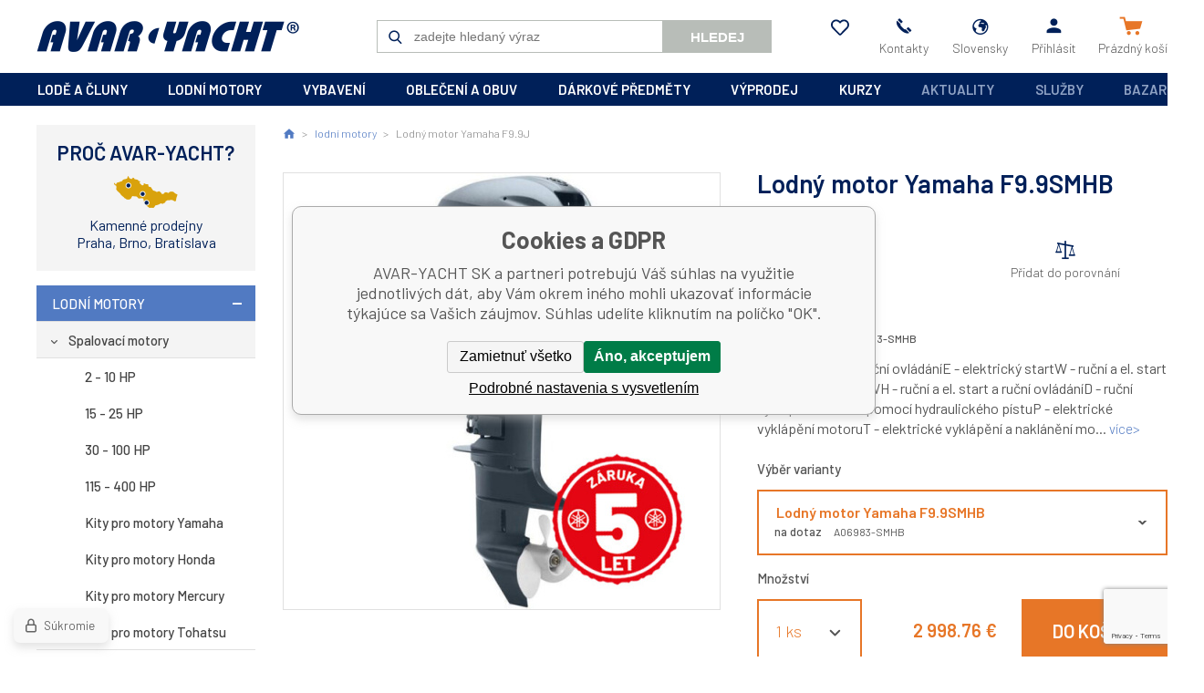

--- FILE ---
content_type: text/html; charset=utf-8
request_url: https://www.avaryacht.sk/lodny-motor-yamaha-f9-9j/
body_size: 14332
content:
<!DOCTYPE html><html lang="sk"><head prefix="og: http://ogp.me/ns# fb: http://ogp.me/ns/fb#"><meta name="author" content="AVAR-YACHT SK" data-binargon="{&quot;fce&quot;:&quot;6&quot;, &quot;id&quot;:&quot;382&quot;, &quot;menaId&quot;:&quot;2&quot;, &quot;menaName&quot;:&quot;€&quot;, &quot;languageCode&quot;:&quot;sk-SK&quot;, &quot;skindir&quot;:&quot;avaryacht&quot;, &quot;cmslang&quot;:&quot;2&quot;, &quot;langiso&quot;:&quot;sk&quot;, &quot;skinversion&quot;:1768899793, &quot;zemeProDoruceniISO&quot;:&quot;SK&quot;}"><meta name="robots" content="index, follow, max-snippet:-1, max-image-preview:large"><meta http-equiv="content-type" content="text/html; charset=utf-8"><meta property="og:url" content="https://www.avaryacht.sk/lodny-motor-yamaha-f9-9j/"/><meta property="og:site_name" content="https://www.avaryacht.sk"/><meta property="og:description" content="<p>Kvůli vysokému výkonu se nemusíte vždy vláčet ke člunu s těžkým závěsným motorem. Lehký motor YAMAHA F9.9 je dokonale přenosný, čemuž napomáhá také poho"/><meta property="og:title" content="Lodný motor Yamaha F9.9J"/><link rel="alternate" href="https://www.avaryacht.cz/lodni-motor-yamaha-f-9-9-j/" hreflang="cs-CZ" /><link rel="alternate" href="https://www.avaryacht.sk/lodny-motor-yamaha-f9-9j/" hreflang="sk-SK" />
  <link rel="image_src" href="https://www.avaryacht.sk/imgcache/1/3/pa06983-a06983-lodni-motor-yamaha-f9-9jes-5-let-zaruka_260_260_65015.jpg" />
  <meta property="og:type" content="product"/>
  <meta property="og:image" content="https://www.avaryacht.sk/imgcache/1/3/pa06983-a06983-lodni-motor-yamaha-f9-9jes-5-let-zaruka_260_260_65015.jpg"/>
 <meta name="description" content="<p>Kvůli vysokému výkonu se nemusíte vždy vláčet ke člunu s těžkým závěsným motorem. Lehký motor YAMAHA F9.9 je dokonale přenosný, čemuž napomáhá také poho">
<meta name="keywords" content="Lodný motor Yamaha F9.9J">
<meta name="audience" content="all">
<link rel="canonical" href="https://www.avaryacht.sk/lodny-motor-yamaha-f9-9j/"><link rel="alternate" href="https://www.avaryacht.sk/publicdoc/rss_atom_sk.xml" type="application/atom+xml" title=" (https://www.avaryacht.sk)" ><link rel="shortcut icon" href="https://www.avaryacht.sk/favicon.ico" type="image/x-icon">
			<meta name="viewport" content="width=device-width,initial-scale=1"><title>Lodný motor Yamaha F9.9J - AVAR-YACHT SK</title><link rel="stylesheet" href="/skin/version-1768899793/avaryacht/css-obecne.css" type="text/css"><link rel="stylesheet" href="https://www.avaryacht.sk/skin/avaryacht/fancybox/jquery.fancybox.css" type="text/css" media="screen"><link href="https://fonts.googleapis.com/css?family=Barlow:300,400,500,600,700&amp;display=swap" rel="stylesheet"><!--commonTemplates_head--><!--EO commonTemplates_head--></head><body class="cmsBody"><div class="mainContainer"><header class="header"><a class="logo" href="https://www.avaryacht.sk/" title="AVAR-YACHT SK" role="banner">AVAR-YACHT SK</a><div class="header__searchButton" id="js-search-button">Hledej</div><form class="search" action="https://www.avaryacht.sk/hladanie/" method="post" role="search" id="js-search-form"><div class="search__container js-search-whisperer"><input type="hidden" name="send" value="1"><input type="hidden" name="listpos" value="0"><input class="search__input" type="text" name="as_search" placeholder="zadejte hledaný výraz" autocomplete="off" id="js-search-input"><button class="search__button" type="submit">Hledej</button></div></form><section class="headerOptions js-mobile-menu-part"><div class="headerOptions__mobileOnly"><a class="headerOptions__contact headerOptions__contact--mail" href="mailto:yacht@avaryacht.cz">yacht@avaryacht.cz</a><a class="headerOptions__contact headerOptions__contact--phone" href="tel:+420546428015">+420546428015</a></div><a class="headerOptions__item headerOptions__item--favorites" href="https://www.avaryacht.sk/oblubene-produkty/" title="" rel="nofollow"><div class="headerOptions__icon headerOptions__icon--heart"></div><div class="headerOptions__title"></div></a><a class="headerOptions__item" href="https://www.avaryacht.sk/kontakt/"><div class="headerOptions__icon headerOptions__icon--phone"></div><div class="headerOptions__title">Kontakty</div></a><a class="headerOptions__item js-show-fancy" href="#js-commonInternationalMenu"><div class="headerOptions__icon headerOptions__icon--planet"></div><div class="headerOptions__title">Slovensky</div></a><a class="headerOptions__item js-show-fancy" href="#commonUserDialog"><div class="headerOptions__icon headerOptions__icon--user"></div><div class="headerOptions__title">Přihlásit</div></a></section><a class="cart" href="https://www.avaryacht.sk/pokladna-sk/?objagree=0&amp;wtemp_krok=1"><div class="cart__icon cart__icon--cart"></div><div class="cart__title" data-mobile="Košík"><span class="cart__text">Prázdný košík</span></div></a><div class="header__menuButton" id="js-menu-button">Menu</div></header><nav class="menubar"><div class="menubar__items js-mobile-menu-part"><span class="menubar__item menubar__item--eshop js-menu-item-submenu"><a class="menubar__link" href="https://www.avaryacht.sk/lode-a-cluny/" title="lodě a čluny">lodě a čluny</a><section class="submenuEshop submenuEshop--alphabet-false js-submenu"><a class="submenuEshop__link submenuEshop__link--selected-false" href="https://www.avaryacht.sk/lode-a-cluny/plachetnice/" title="Plachetnice">Plachetnice</a><a class="submenuEshop__link submenuEshop__link--selected-false" href="https://www.avaryacht.sk/lode-a-cluny/motorove-cluny/" title="Motorové čluny">Motorové čluny</a><a class="submenuEshop__link submenuEshop__link--selected-false" href="https://www.avaryacht.sk/lode-a-cluny/nafukovaci-cluny/" title="Nafukovací čluny">Nafukovací čluny</a><a class="submenuEshop__link submenuEshop__link--selected-false" href="https://www.avaryacht.sk/lode-a-cluny/vodni-skutry/" title="Vodní skútry">Vodní skútry</a><a class="submenuEshop__link submenuEshop__link--selected-false" href="https://www.avaryacht.sk/lode-a-cluny/nafukovaci-kanoe/" title="Nafukovací kanoe">Nafukovací kanoe</a><a class="submenuEshop__link submenuEshop__link--selected-false" href="https://www.avaryacht.sk/lode-a-cluny/walker-bay/" title="Walker Bay">Walker Bay</a></section></span><span class="menubar__item menubar__item--eshop js-menu-item-submenu"><a class="menubar__link" href="https://www.avaryacht.sk/lodni-motory/" title="lodní motory">lodní motory</a><section class="submenuEshop submenuEshop--alphabet-false js-submenu"><a class="submenuEshop__link submenuEshop__link--selected-true" href="https://www.avaryacht.sk/lodni-motory/spalovaci-motory/" title="Spalovací motory">Spalovací motory</a><a class="submenuEshop__link submenuEshop__link--selected-false" href="https://www.avaryacht.sk/lodni-motory/elektromotory-a-prislusenstvi/" title="Elektromotory a příslušenství">Elektromotory a příslušenství</a><a class="submenuEshop__link submenuEshop__link--selected-false" href="https://www.avaryacht.sk/lodni-motory/pricne-elektromotory/" title="Příčné elektromotory">Příčné elektromotory</a><a class="submenuEshop__link submenuEshop__link--selected-false" href="https://www.avaryacht.sk/lodni-motory/lodni-motory-prislusenstvi/" title="Lodní motory-příslušenství">Lodní motory-příslušenství</a><a class="submenuEshop__link submenuEshop__link--selected-false" href="https://www.avaryacht.sk/lodni-motory/elektrocentraly-generatory/" title="Elektrocentrály, generátory">Elektrocentrály, generátory</a><a class="submenuEshop__link submenuEshop__link--selected-false" href="https://www.avaryacht.sk/lodni-motory/dieselove-zavesne-motory/" title="Dieselové závěsné motory">Dieselové závěsné motory</a></section></span><span class="menubar__item menubar__item--eshop js-menu-item-submenu"><a class="menubar__link" href="https://www.avaryacht.sk/vybaveni/" title="vybavení">vybavení</a><section class="submenuEshop submenuEshop--alphabet-true js-submenu"><div><span class="submenuEshop__char">B</span><a class="submenuEshop__link submenuEshop__link--selected-false submenuEshop__link--container" href="https://www.avaryacht.sk/vybaveni/barvy-laky-tmely-tesneni-cistici-prostredky/" title="Barvy, laky, tmely+těsnění, čistící prostředky">Barvy, laky, tmely+těsnění, čistící prostředky</a><a class="submenuEshop__link submenuEshop__link--selected-false submenuEshop__link--container" href="https://www.avaryacht.sk/vybaveni/bimini-perzeniky-prislusenstvi/" title="Bimini, perzeniky, příslušenství">Bimini, perzeniky, příslušenství</a></div><div><span class="submenuEshop__char">D</span><a class="submenuEshop__link submenuEshop__link--selected-false submenuEshop__link--container" href="https://www.avaryacht.sk/vybaveni/drzaky-rybarskych-prutu/" title="Držáky rybářských prutů">Držáky rybářských prutů</a></div><div><span class="submenuEshop__char">E</span><a class="submenuEshop__link submenuEshop__link--selected-false submenuEshop__link--container" href="https://www.avaryacht.sk/vybaveni/elektro/" title="Elektro">Elektro</a></div><div><span class="submenuEshop__char">F</span><a class="submenuEshop__link submenuEshop__link--selected-false submenuEshop__link--container" href="https://www.avaryacht.sk/vybaveni/flexiteek-2g/" title="Flexiteek 2G">Flexiteek 2G</a></div><div><span class="submenuEshop__char">I</span><a class="submenuEshop__link submenuEshop__link--selected-false submenuEshop__link--container" href="https://www.avaryacht.sk/vybaveni/inspekcni-vika-a-schranky/" title="Inspekční víka a schránky">Inspekční víka a schránky</a></div><div><span class="submenuEshop__char">K</span><a class="submenuEshop__link submenuEshop__link--selected-false submenuEshop__link--container" href="https://www.avaryacht.sk/vybaveni/knihy-mapy/" title="Knihy, mapy">Knihy, mapy</a><a class="submenuEshop__link submenuEshop__link--selected-false submenuEshop__link--container" href="https://www.avaryacht.sk/vybaveni/kotvy-a-kotevni-pomucky/" title="Kotvy a kotevní pomůcky">Kotvy a kotevní pomůcky</a><a class="submenuEshop__link submenuEshop__link--selected-false submenuEshop__link--container" href="https://www.avaryacht.sk/vybaveni/kovani/" title="Kovaní">Kovaní</a><a class="submenuEshop__link submenuEshop__link--selected-false submenuEshop__link--container" href="https://www.avaryacht.sk/vybaveni/kuchynske-vybaveni/" title="Kuchyňské vybavení">Kuchyňské vybavení</a></div><div><span class="submenuEshop__char">L</span><a class="submenuEshop__link submenuEshop__link--selected-false submenuEshop__link--container" href="https://www.avaryacht.sk/vybaveni/lana-popruhy-a-prislusenstvi/" title="Lana, popruhy a příslušenství">Lana, popruhy a příslušenství</a></div><div><span class="submenuEshop__char">M</span><a class="submenuEshop__link submenuEshop__link--selected-false submenuEshop__link--container" href="https://www.avaryacht.sk/vybaveni/motory-prislusenstvi/" title="Motory-příslušenství">Motory-příslušenství</a></div><div><span class="submenuEshop__char">N</span><a class="submenuEshop__link submenuEshop__link--selected-false submenuEshop__link--container" href="https://www.avaryacht.sk/vybaveni/nafukovaci-cluny-prislusenstvi/" title="Nafukovací čluny-příslušenství">Nafukovací čluny-příslušenství</a><a class="submenuEshop__link submenuEshop__link--selected-false submenuEshop__link--container" href="https://www.avaryacht.sk/vybaveni/navigace-pristroje/" title="Navigace, přístroje">Navigace, přístroje</a><a class="submenuEshop__link submenuEshop__link--selected-false submenuEshop__link--container" href="https://www.avaryacht.sk/vybaveni/neklouzavky-samolepky/" title="Neklouzavky, samolepky">Neklouzavky, samolepky</a><a class="submenuEshop__link submenuEshop__link--selected-false submenuEshop__link--container" href="https://www.avaryacht.sk/vybaveni/noze-a-prislusenstvi/" title="Nože a příslušenství">Nože a příslušenství</a></div><div><span class="submenuEshop__char">O</span><a class="submenuEshop__link submenuEshop__link--selected-false submenuEshop__link--container" href="https://www.avaryacht.sk/vybaveni/oderove-profily/" title="Oděrové profily">Oděrové profily</a><a class="submenuEshop__link submenuEshop__link--selected-false submenuEshop__link--container" href="https://www.avaryacht.sk/vybaveni/okna-a-prislusenstvi/" title="Okna a příslušenství">Okna a příslušenství</a><a class="submenuEshop__link submenuEshop__link--selected-false submenuEshop__link--container" href="https://www.avaryacht.sk/vybaveni/okruhove-plachetnice/" title="Okruhové plachetnice">Okruhové plachetnice</a></div><div><span class="submenuEshop__char">P</span><a class="submenuEshop__link submenuEshop__link--selected-false submenuEshop__link--container" href="https://www.avaryacht.sk/vybaveni/plachetnice-a-prislusenstvi/" title="Plachetnice a příslušenství">Plachetnice a příslušenství</a><a class="submenuEshop__link submenuEshop__link--selected-false submenuEshop__link--container" href="https://www.avaryacht.sk/vybaveni/padla-vesla-havlenky/" title="Pádla, vesla, havlenky">Pádla, vesla, havlenky</a><a class="submenuEshop__link submenuEshop__link--selected-false submenuEshop__link--container" href="https://www.avaryacht.sk/vybaveni/privesy-a-prislusenstvi/" title="Přívěsy a příslušenství">Přívěsy a příslušenství</a></div><div><span class="submenuEshop__char">R</span><a class="submenuEshop__link submenuEshop__link--selected-false submenuEshop__link--container" href="https://www.avaryacht.sk/vybaveni/rampy-radarove-oblouky/" title="Rampy, radarové oblouky">Rampy, radarové oblouky</a></div><div><span class="submenuEshop__char">S</span><a class="submenuEshop__link submenuEshop__link--selected-false submenuEshop__link--container" href="https://www.avaryacht.sk/vybaveni/sezeni-a-lezeni/" title="Sezení a ležení">Sezení a ležení</a></div><div><span class="submenuEshop__char">V</span><a class="submenuEshop__link submenuEshop__link--selected-false submenuEshop__link--container" href="https://www.avaryacht.sk/vybaveni/ventilace-mrizky/" title="Ventilace, mřížky">Ventilace, mřížky</a><a class="submenuEshop__link submenuEshop__link--selected-false submenuEshop__link--container" href="https://www.avaryacht.sk/vybaveni/vlajky-a-sloupky-na-vlajku/" title="Vlajky a sloupky na vlajku">Vlajky a sloupky na vlajku</a><a class="submenuEshop__link submenuEshop__link--selected-false submenuEshop__link--container" href="https://www.avaryacht.sk/vybaveni/vodni-sporty-lyze-hracky/" title="Vodní sporty, lyže, hračky">Vodní sporty, lyže, hračky</a><a class="submenuEshop__link submenuEshop__link--selected-false submenuEshop__link--container" href="https://www.avaryacht.sk/vybaveni/vodoinstalace/" title="Vodoinstalace">Vodoinstalace</a><a class="submenuEshop__link submenuEshop__link--selected-false submenuEshop__link--container" href="https://www.avaryacht.sk/vybaveni/vodotesne-obaly-aquapack/" title="Vodotěsné obaly Aquapack">Vodotěsné obaly Aquapack</a></div><div><span class="submenuEshop__char">Z</span><a class="submenuEshop__link submenuEshop__link--selected-false submenuEshop__link--container" href="https://www.avaryacht.sk/vybaveni/zachranne-a-ochranne-pomucky/" title="Záchranné a ochranné pomůcky">Záchranné a ochranné pomůcky</a></div><div><span class="submenuEshop__char">Ž</span><a class="submenuEshop__link submenuEshop__link--selected-false submenuEshop__link--container" href="https://www.avaryacht.sk/vybaveni/zebriky-celeny/" title="Žebříky, čeleny">Žebříky, čeleny</a></div></section></span><span class="menubar__item menubar__item--eshop js-menu-item-submenu"><a class="menubar__link" href="https://www.avaryacht.sk/obleceni-a-obuv/" title="oblečení a obuv">oblečení a obuv</a><section class="submenuEshop submenuEshop--alphabet-true js-submenu"><div><span class="submenuEshop__char">B</span><a class="submenuEshop__link submenuEshop__link--selected-false submenuEshop__link--container" href="https://www.avaryacht.sk/obleceni-a-obuv/bundy-vesty/" title="Bundy, vesty">Bundy, vesty</a></div><div><span class="submenuEshop__char">D</span><a class="submenuEshop__link submenuEshop__link--selected-false submenuEshop__link--container" href="https://www.avaryacht.sk/obleceni-a-obuv/doplnky-k-obleceni/" title="Doplňky k oblečení">Doplňky k oblečení</a><a class="submenuEshop__link submenuEshop__link--selected-false submenuEshop__link--container" href="https://www.avaryacht.sk/obleceni-a-obuv/detske-obleceni/" title="Dětské oblečení">Dětské oblečení</a></div><div><span class="submenuEshop__char">H</span><a class="submenuEshop__link submenuEshop__link--selected-false submenuEshop__link--container" href="https://www.avaryacht.sk/obleceni-a-obuv/hodinky/" title="Hodinky">Hodinky</a></div><div><span class="submenuEshop__char">K</span><a class="submenuEshop__link submenuEshop__link--selected-false submenuEshop__link--container" href="https://www.avaryacht.sk/obleceni-a-obuv/kalhoty-sortky/" title="Kalhoty, šortky">Kalhoty, šortky</a></div><div><span class="submenuEshop__char">M</span><a class="submenuEshop__link submenuEshop__link--selected-false submenuEshop__link--container" href="https://www.avaryacht.sk/obleceni-a-obuv/mikiny-svetry/" title="Mikiny, svetry">Mikiny, svetry</a></div><div><span class="submenuEshop__char">O</span><a class="submenuEshop__link submenuEshop__link--selected-false submenuEshop__link--container" href="https://www.avaryacht.sk/obleceni-a-obuv/obuv/" title="Obuv">Obuv</a></div><div><span class="submenuEshop__char">R</span><a class="submenuEshop__link submenuEshop__link--selected-false submenuEshop__link--container" href="https://www.avaryacht.sk/obleceni-a-obuv/rukavice/" title="Rukavice">Rukavice</a></div><div><span class="submenuEshop__char">S</span><a class="submenuEshop__link submenuEshop__link--selected-false submenuEshop__link--container" href="https://www.avaryacht.sk/obleceni-a-obuv/suche-obleky-a-neopreny/" title="Suché obleky a neopreny">Suché obleky a neopreny</a></div><div><span class="submenuEshop__char">T</span><a class="submenuEshop__link submenuEshop__link--selected-false submenuEshop__link--container" href="https://www.avaryacht.sk/obleceni-a-obuv/trapezy/" title="Trapézy">Trapézy</a><a class="submenuEshop__link submenuEshop__link--selected-false submenuEshop__link--container" href="https://www.avaryacht.sk/obleceni-a-obuv/tricka-kosile/" title="Trička, košile">Trička, košile</a></div><div><span class="submenuEshop__char">Z</span><a class="submenuEshop__link submenuEshop__link--selected-false submenuEshop__link--container" href="https://www.avaryacht.sk/obleceni-a-obuv/zavazadla/" title="Zavazadla">Zavazadla</a></div><div><span class="submenuEshop__char">Č</span><a class="submenuEshop__link submenuEshop__link--selected-false submenuEshop__link--container" href="https://www.avaryacht.sk/obleceni-a-obuv/cepice-ksiltovky-klobouky/" title="Čepice, kšiltovky, klobouky">Čepice, kšiltovky, klobouky</a></div><div><span class="submenuEshop__char">Š</span><a class="submenuEshop__link submenuEshop__link--selected-false submenuEshop__link--container" href="https://www.avaryacht.sk/obleceni-a-obuv/saty-sukne/" title="Šaty, sukně">Šaty, sukně</a></div></section></span><span class="menubar__item menubar__item--eshop js-menu-item-submenu"><a class="menubar__link" href="https://www.avaryacht.sk/darkove-predmety/" title="dárkové předměty">dárkové předměty</a><section class="submenuEshop submenuEshop--alphabet-true js-submenu"><div><span class="submenuEshop__char">C</span><a class="submenuEshop__link submenuEshop__link--selected-false submenuEshop__link--container" href="https://www.avaryacht.sk/darkove-predmety/cedulky/" title="Cedulky">Cedulky</a></div><div><span class="submenuEshop__char">D</span><a class="submenuEshop__link submenuEshop__link--selected-false submenuEshop__link--container" href="https://www.avaryacht.sk/darkove-predmety/dalekohledy-darkove/" title="Dalekohledy dárkové">Dalekohledy dárkové</a><a class="submenuEshop__link submenuEshop__link--selected-false submenuEshop__link--container" href="https://www.avaryacht.sk/darkove-predmety/dekorace/" title="Dekorace">Dekorace</a><a class="submenuEshop__link submenuEshop__link--selected-false submenuEshop__link--container" href="https://www.avaryacht.sk/darkove-predmety/drzaky-stojany/" title="Držáky, stojany">Držáky, stojany</a><a class="submenuEshop__link submenuEshop__link--selected-false submenuEshop__link--container" href="https://www.avaryacht.sk/darkove-predmety/darkove-poukazy/" title="Dárkové poukazy">Dárkové poukazy</a></div><div><span class="submenuEshop__char">H</span><a class="submenuEshop__link submenuEshop__link--selected-false submenuEshop__link--container" href="https://www.avaryacht.sk/darkove-predmety/hodiny/" title="Hodiny">Hodiny</a><a class="submenuEshop__link submenuEshop__link--selected-false submenuEshop__link--container" href="https://www.avaryacht.sk/darkove-predmety/hrnky/" title="Hrnky">Hrnky</a><a class="submenuEshop__link submenuEshop__link--selected-false submenuEshop__link--container" href="https://www.avaryacht.sk/darkove-predmety/hry/" title="Hry">Hry</a></div><div><span class="submenuEshop__char">K</span><a class="submenuEshop__link submenuEshop__link--selected-false submenuEshop__link--container" href="https://www.avaryacht.sk/darkove-predmety/kalendare/" title="Kalendáře">Kalendáře</a><a class="submenuEshop__link submenuEshop__link--selected-false submenuEshop__link--container" href="https://www.avaryacht.sk/darkove-predmety/kancelarske-potreby/" title="Kancelářské potřeby">Kancelářské potřeby</a><a class="submenuEshop__link submenuEshop__link--selected-false submenuEshop__link--container" href="https://www.avaryacht.sk/darkove-predmety/kompasy-darkove/" title="Kompasy dárkové">Kompasy dárkové</a><a class="submenuEshop__link submenuEshop__link--selected-false submenuEshop__link--container" href="https://www.avaryacht.sk/darkove-predmety/kormidelni-kola/" title="Kormidelní kola">Kormidelní kola</a></div><div><span class="submenuEshop__char">L</span><a class="submenuEshop__link submenuEshop__link--selected-false submenuEshop__link--container" href="https://www.avaryacht.sk/darkove-predmety/lampy/" title="Lampy">Lampy</a><a class="submenuEshop__link submenuEshop__link--selected-false submenuEshop__link--container" href="https://www.avaryacht.sk/darkove-predmety/lupy/" title="Lupy">Lupy</a><a class="submenuEshop__link submenuEshop__link--selected-false submenuEshop__link--container" href="https://www.avaryacht.sk/darkove-predmety/lzice-na-boty/" title="Lžíce na boty">Lžíce na boty</a></div><div><span class="submenuEshop__char">M</span><a class="submenuEshop__link submenuEshop__link--selected-false submenuEshop__link--container" href="https://www.avaryacht.sk/darkove-predmety/modely-lodi/" title="Modely lodí">Modely lodí</a></div><div><span class="submenuEshop__char">N</span><a class="submenuEshop__link submenuEshop__link--selected-false submenuEshop__link--container" href="https://www.avaryacht.sk/darkove-predmety/navigacni-sady/" title="Navigační sady">Navigační sady</a><a class="submenuEshop__link submenuEshop__link--selected-false submenuEshop__link--container" href="https://www.avaryacht.sk/darkove-predmety/naklonomery/" title="Náklonoměry">Náklonoměry</a></div><div><span class="submenuEshop__char">O</span><a class="submenuEshop__link submenuEshop__link--selected-false submenuEshop__link--container" href="https://www.avaryacht.sk/darkove-predmety/obrazy/" title="Obrazy">Obrazy</a><a class="submenuEshop__link submenuEshop__link--selected-false submenuEshop__link--container" href="https://www.avaryacht.sk/darkove-predmety/odpichovatka/" title="Odpichovátka">Odpichovátka</a></div><div><span class="submenuEshop__char">P</span><a class="submenuEshop__link submenuEshop__link--selected-false submenuEshop__link--container" href="https://www.avaryacht.sk/darkove-predmety/popelniky-zapalovace/" title="Popelníky, zapalovače">Popelníky, zapalovače</a><a class="submenuEshop__link submenuEshop__link--selected-false submenuEshop__link--container" href="https://www.avaryacht.sk/darkove-predmety/pistalky/" title="Píšťalky">Píšťalky</a><a class="submenuEshop__link submenuEshop__link--selected-false submenuEshop__link--container" href="https://www.avaryacht.sk/darkove-predmety/predlozky-rohozky/" title="Předložky, rohožky">Předložky, rohožky</a><a class="submenuEshop__link submenuEshop__link--selected-false submenuEshop__link--container" href="https://www.avaryacht.sk/darkove-predmety/privesky-na-klice/" title="Přívěšky na klíče">Přívěšky na klíče</a></div><div><span class="submenuEshop__char">R</span><a class="submenuEshop__link submenuEshop__link--selected-false submenuEshop__link--container" href="https://www.avaryacht.sk/darkove-predmety/rohy/" title="Rohy">Rohy</a><a class="submenuEshop__link submenuEshop__link--selected-false submenuEshop__link--container" href="https://www.avaryacht.sk/darkove-predmety/rucniky-osusky/" title="Ručníky, osušky">Ručníky, osušky</a></div><div><span class="submenuEshop__char">S</span><a class="submenuEshop__link submenuEshop__link--selected-false submenuEshop__link--container" href="https://www.avaryacht.sk/darkove-predmety/sextanty-darkove/" title="Sextanty dárkové">Sextanty dárkové</a></div><div><span class="submenuEshop__char">T</span><a class="submenuEshop__link submenuEshop__link--selected-false submenuEshop__link--container" href="https://www.avaryacht.sk/darkove-predmety/tasky/" title="Tašky">Tašky</a><a class="submenuEshop__link submenuEshop__link--selected-false submenuEshop__link--container" href="https://www.avaryacht.sk/darkove-predmety/tasky-darkove/" title="Tašky dárkové">Tašky dárkové</a><a class="submenuEshop__link submenuEshop__link--selected-false submenuEshop__link--container" href="https://www.avaryacht.sk/darkove-predmety/teplomery-vlhkomery/" title="Teploměry, vlhkoměry">Teploměry, vlhkoměry</a></div><div><span class="submenuEshop__char">V</span><a class="submenuEshop__link submenuEshop__link--selected-false submenuEshop__link--container" href="https://www.avaryacht.sk/darkove-predmety/vychazkove-hole/" title="Vycházkové hole">Vycházkové hole</a><a class="submenuEshop__link submenuEshop__link--selected-false submenuEshop__link--container" href="https://www.avaryacht.sk/darkove-predmety/vesaky/" title="Věšáky">Věšáky</a></div><div><span class="submenuEshop__char">Z</span><a class="submenuEshop__link submenuEshop__link--selected-false submenuEshop__link--container" href="https://www.avaryacht.sk/darkove-predmety/zrcadla/" title="Zrcadla">Zrcadla</a><a class="submenuEshop__link submenuEshop__link--selected-false submenuEshop__link--container" href="https://www.avaryacht.sk/darkove-predmety/zvony/" title="Zvony">Zvony</a><a class="submenuEshop__link submenuEshop__link--selected-false submenuEshop__link--container" href="https://www.avaryacht.sk/darkove-predmety/zalozky-do-knihy/" title="Záložky do knihy">Záložky do knihy</a></div></section></span><span class="menubar__item menubar__item--eshop js-menu-item-submenu"><a class="menubar__link" href="https://www.avaryacht.sk/vyprodej/" title="výprodej">výprodej</a><section class="submenuEshop submenuEshop--alphabet-false js-submenu"><a class="submenuEshop__link submenuEshop__link--selected-false" href="https://www.avaryacht.sk/vyprodej/vyprodej-obuv/" title="Výprodej - obuv">Výprodej - obuv</a><a class="submenuEshop__link submenuEshop__link--selected-false" href="https://www.avaryacht.sk/vyprodej/vyprodej-obleceni/" title="Výprodej - oblečení">Výprodej - oblečení</a><a class="submenuEshop__link submenuEshop__link--selected-false" href="https://www.avaryacht.sk/vyprodej/vyprodej-vybaveni/" title="Výprodej - vybavení">Výprodej - vybavení</a><a class="submenuEshop__link submenuEshop__link--selected-false" href="https://www.avaryacht.sk/vyprodej/vyprodej-textilni-lana/" title="Výprodej - textilní lana">Výprodej - textilní lana</a></section></span><span class="menubar__item menubar__item--eshop js-menu-item-submenu"><a class="menubar__link" href="https://www.avaryacht.sk/kurzy-1/" title="kurzy">kurzy</a><section class="submenuEshop submenuEshop--alphabet-false js-submenu"><a class="submenuEshop__link submenuEshop__link--selected-false" href="https://www.avaryacht.sk/kurzy-1/prukaz-vudce-maleho-plavidla/" title="Průkaz vůdce malého plavidla">Průkaz vůdce malého plavidla</a><a class="submenuEshop__link submenuEshop__link--selected-false" href="https://www.avaryacht.sk/kurzy-1/praxe-na-vode/" title="Praxe na vodě">Praxe na vodě</a><a class="submenuEshop__link submenuEshop__link--selected-false" href="https://www.avaryacht.sk/kurzy-1/vysilacka/" title="Vysílačka">Vysílačka</a></section></span><span class="menubar__item menubar__item--aktuality menubar__item--cms"><a class="menubar__link" href="https://www.avaryacht.sk/aktuality/" title="Aktuality">Aktuality</a></span><span class="menubar__item menubar__item--sluzby menubar__item--cms"><a class="menubar__link" href="https://www.avaryacht.sk/sluzby/" title="Služby">Služby</a></span><span class="menubar__item menubar__item--bazar menubar__item--cms"><a class="menubar__link" href="https://www.avaryacht.sk/bazar/" title="Bazar">Bazar</a></span></div></nav><aside class="containerLeft containerLeft--fce-6"><section class="reason"><div class="reason__title">Proč Avar-Yacht?</div><section class="benefit benefit--default benefit--5"><div class="benefit__icon benefit__icon--5"></div><div class="benefit__text benefit__text--row-1">Kamenné prodejny</div><div class="benefit__text benefit__text--row-2">Praha, Brno, Bratislava</div></section></section><section class="tree"><ul class="tree__list tree__list--level-1 tree__list--default"><li class="leaf leaf--level-1 leaf--open-true"><a class="leaf__link leaf__link--level-1 leaf__link--open-true" title="lodní motory" href="https://www.avaryacht.sk/lodni-motory/">lodní motory</a><ul class="tree__list tree__list--level-2 tree__list--default"><li class="leaf leaf--level-2 leaf--open-true"><a class="leaf__link leaf__link--level-2 leaf__link--open-true" title="Spalovací motory" href="https://www.avaryacht.sk/lodni-motory/spalovaci-motory/">Spalovací motory</a><ul class="tree__list tree__list--level-3 tree__list--default"><li class="leaf leaf--level-3 leaf--open-false"><a class="leaf__link leaf__link--level-3 leaf__link--open-false" title="2 - 10 HP" href="https://www.avaryacht.sk/lodni-motory/spalovaci-motory/2-10-hp/">2 - 10 HP</a></li><li class="leaf leaf--level-3 leaf--open-false"><a class="leaf__link leaf__link--level-3 leaf__link--open-false" title="15 - 25 HP" href="https://www.avaryacht.sk/lodni-motory/spalovaci-motory/15-25-hp/">15 - 25 HP</a></li><li class="leaf leaf--level-3 leaf--open-false"><a class="leaf__link leaf__link--level-3 leaf__link--open-false" title="30 - 100 HP" href="https://www.avaryacht.sk/lodni-motory/spalovaci-motory/30-100-hp/">30 - 100 HP</a></li><li class="leaf leaf--level-3 leaf--open-false"><a class="leaf__link leaf__link--level-3 leaf__link--open-false" title="115 - 400 HP" href="https://www.avaryacht.sk/lodni-motory/spalovaci-motory/115-400-hp/">115 - 400 HP</a></li><li class="leaf leaf--level-3 leaf--open-false"><a class="leaf__link leaf__link--level-3 leaf__link--open-false" title="Kity pro motory Yamaha" href="https://www.avaryacht.sk/lodni-motory/spalovaci-motory/kity-pro-motory-yamaha/">Kity pro motory Yamaha</a></li><li class="leaf leaf--level-3 leaf--open-false"><a class="leaf__link leaf__link--level-3 leaf__link--open-false" title="Kity pro motory Honda" href="https://www.avaryacht.sk/lodni-motory/spalovaci-motory/kity-pro-motory-honda/">Kity pro motory Honda</a></li><li class="leaf leaf--level-3 leaf--open-false"><a class="leaf__link leaf__link--level-3 leaf__link--open-false" title="Kity pro motory Mercury" href="https://www.avaryacht.sk/lodni-motory/spalovaci-motory/kity-pro-motory-mercury/">Kity pro motory Mercury</a></li><li class="leaf leaf--level-3 leaf--open-false"><a class="leaf__link leaf__link--level-3 leaf__link--open-false" title="Kity pro motory Tohatsu" href="https://www.avaryacht.sk/lodni-motory/spalovaci-motory/kity-pro-motory-tohatsu/">Kity pro motory Tohatsu</a></li></ul></li><li class="leaf leaf--level-2 leaf--open-false"><a class="leaf__link leaf__link--level-2 leaf__link--open-false" title="Elektromotory a příslušenství" href="https://www.avaryacht.sk/lodni-motory/elektromotory-a-prislusenstvi/">Elektromotory a příslušenství</a></li><li class="leaf leaf--level-2 leaf--open-false"><a class="leaf__link leaf__link--level-2 leaf__link--open-false" title="Příčné elektromotory" href="https://www.avaryacht.sk/lodni-motory/pricne-elektromotory/">Příčné elektromotory</a></li><li class="leaf leaf--level-2 leaf--open-false"><a class="leaf__link leaf__link--level-2 leaf__link--open-false" title="Lodní motory-příslušenství" href="https://www.avaryacht.sk/lodni-motory/lodni-motory-prislusenstvi/">Lodní motory-příslušenství</a></li><li class="leaf leaf--level-2 leaf--open-false"><a class="leaf__link leaf__link--level-2 leaf__link--open-false" title="Elektrocentrály, generátory" href="https://www.avaryacht.sk/lodni-motory/elektrocentraly-generatory/">Elektrocentrály, generátory</a></li><li class="leaf leaf--level-2 leaf--open-false"><a class="leaf__link leaf__link--level-2 leaf__link--open-false" title="Dieselové závěsné motory" href="https://www.avaryacht.sk/lodni-motory/dieselove-zavesne-motory/">Dieselové závěsné motory</a></li></ul></li></ul></section><section class="benefits benefits--fce-6" id="js-slider-benefits"><section class="benefit benefit--default benefit--1"><div class="benefit__icon benefit__icon--1"></div><div class="benefit__text benefit__text--row-1">Zakázková výroba</div><div class="benefit__text benefit__text--row-2">lodí a člunů</div></section><section class="benefit benefit--default benefit--2"><div class="benefit__icon benefit__icon--2"></div><div class="benefit__text benefit__text--row-1">Kompletace motorových</div><div class="benefit__text benefit__text--row-2">člunů na míru</div></section><section class="benefit benefit--default benefit--3"><div class="benefit__icon benefit__icon--3"></div><div class="benefit__text benefit__text--row-1">Exkluzivní dealer</div><div class="benefit__text benefit__text--row-2">Yamaha Marine</div></section><section class="benefit benefit--default benefit--4"><div class="benefit__icon benefit__icon--4"></div><div class="benefit__text benefit__text--row-1">Autorizovaný prodej</div><div class="benefit__text benefit__text--row-2">a servis lodních motorů</div></section><section class="benefit benefit--5 benefit--default benefit--desktop-hidden"><div class="benefit__icon benefit__icon--5"></div><div class="benefit__text benefit__text--row-1">Kamenné prodejny</div><div class="benefit__text benefit__text--row-2">Praha, Brno, Bratislava</div></section><section class="benefit benefit--default benefit--6"><div class="benefit__icon benefit__icon--6"></div><div class="benefit__text benefit__text--row-1">Kapitánské kurzy a přednášky</div><div class="benefit__text benefit__text--row-2">v rodinném prostředí</div></section><section class="benefit benefit--default benefit--7"><div class="benefit__icon benefit__icon--7"></div><div class="benefit__text benefit__text--row-1">Největší výběr vystavených</div><div class="benefit__text benefit__text--row-2">člunů v České Republice</div></section><section class="benefit benefit--default benefit--8"><div class="benefit__icon benefit__icon--8"></div><div class="benefit__text benefit__text--row-1">Největší skladové zásoby lodního</div><div class="benefit__text benefit__text--row-2">příslušenství v České Republice</div></section><section class="benefit benefit--default benefit--9"><div class="benefit__icon benefit__icon--9"></div><div class="benefit__text benefit__text--row-1">Výrobní a skladovací</div><div class="benefit__text benefit__text--row-2">haly u Brna</div></section></section></aside><main class="containerRight"><section class="fce6" id="setbind-detail" data-setData='{"a":"https:\/\/www.avaryacht.sk","e":2,"cs":[{"a":1,"b":"Běžné zboží","c":"DEFAULT"},{"a":2,"b":"Novinka","c":"NEW"},{"a":3,"b":"Bazar","c":"BAZAR"},{"a":4,"b":"Akce","c":"AKCE"}],"f":{"a":2,"b":"€"},"st":[1],"j":"Lodný motor Yamaha F9.9J","k":"382","l":23,"m":"A06983","n":"ART08096","p":"https:\/\/www.avaryacht.sk\/imagegen.php?name=a06983\/a06983-lodni-motor-yamaha-f9-9jes-5-let-zaruka.jpg&amp;ftime=1739538888","q":2438.02,"r":2998.76,"s":2438.02,"t":2998.76,"x2":{"a":1,"b":"ks"},"x":{"a":"1","b":{"1":{"a":1,"b":"","c":"ks"},"2":{"a":2,"b":"","c":"g","d":2},"3":{"a":3,"b":"m","c":"m","d":2},"4":{"a":4,"b":"","c":"cm","d":2},"5":{"a":5,"b":"","c":"kg","d":2},"6":{"a":6,"b":"pr","c":"pr"},"7":{"a":7,"b":"špulka","c":"špulka"},"8":{"a":8,"b":"set","c":"set"},"9":{"a":9,"b":"bm","c":"bm"},"10":{"a":10,"b":"dm","c":"dm","d":2},"11":{"a":11,"b":"bal","c":"bal"},"12":{"a":12,"b":"dm2","c":"dm2"},"13":{"a":13,"b":"l","c":"l"},"14":{"a":14,"b":"os","c":"os"}},"c":{}},"z":{"a":"223:544_","b":[{"a":"Varianty","b":[{"a":true,"b":"544","c":"SMHB"},{"b":"545","c":"LMHB"},{"b":"553","c":"SEB"},{"b":"554","c":"LEB"}],"c":223}],"c":[{"a":"7764","aa":{"a":96,"b":"Yamaha"},"b":true,"c":"Lodný motor Yamaha F9.9SMHB","d":2438.02,"e":2998.76,"f":2438.02,"g":2998.76,"h":23,"i":14,"m":"A06983-SMHB","n":"ART12142","p":"223:544_","q":"https:\/\/www.avaryacht.sk\/imagegen.php?name=a06983\/a06983-lodni-motor-yamaha-f9-9jes-5-let-zaruka.jpg&amp;ftime=1739538888","Sr":2,"s":"na dotaz","x":"1"},{"a":"7765","aa":{"a":96,"b":"Yamaha"},"c":"Lodný motor Yamaha F9.9SEB","d":2975.2,"e":3659.5,"f":2975.2,"g":3659.5,"h":23,"i":14,"m":"A06983-SEB","n":"ART12140","p":"223:553_","q":"https:\/\/www.avaryacht.sk\/imagegen.php?name=a06983\/a06983-lodni-motor-yamaha-f9-9jes-5-let-zaruka.jpg&amp;ftime=1739538888","s":"na dotaz","x":"1"},{"a":"7766","aa":{"a":96,"b":"Yamaha"},"c":"Lodný motor Yamaha F9.9LMHB","d":2438.02,"e":2998.76,"f":2438.02,"g":2998.76,"h":23,"i":14,"m":"A06983-LMHB","n":"ART12141","p":"223:545_","q":"https:\/\/www.avaryacht.sk\/imagegen.php?name=a06983\/a06983-lodni-motor-yamaha-f9-9jes-5-let-zaruka.jpg&amp;ftime=1739538888","s":"na dotaz","x":"1"},{"a":"7767","aa":{"a":96,"b":"Yamaha"},"c":"Lodný motor Yamaha F9.9LEB","d":2975.2,"e":3659.5,"f":2975.2,"g":3659.5,"h":23,"i":14,"m":"A06983-LEB","n":"ART12139","p":"223:554_","q":"https:\/\/www.avaryacht.sk\/imagegen.php?name=a06983\/a06983-lodni-motor-yamaha-f9-9jes-5-let-zaruka.jpg&amp;ftime=1739538888","s":"na dotaz","x":"1"}]}}' data-setKombinaceSkladADostupnost='
				[
					
						{
							"key": "223:544_",
							"dostupnost": "na dotaz",
							"hmotnost": "40.000"
						},
						{
							"key": "223:553_",
							"dostupnost": "na dotaz",
							"hmotnost": "42.000"
						},
						{
							"key": "223:545_",
							"dostupnost": "na dotaz",
							"hmotnost": "41.000"
						},
						{
							"key": "223:554_",
							"dostupnost": "na dotaz",
							"hmotnost": "43.000"
						}
				]
			'><div class="fce6__top"><nav class="commonBreadcrumb"><a class="commonBreadcrumb__item commonBreadcrumb__item--first" href="https://www.avaryacht.sk" title="AVAR-YACHT SK"><span class="commonBreadcrumb__textHP"></span></a><a class="commonBreadcrumb__item commonBreadcrumb__item--regular" href="https://www.avaryacht.sk/lodni-motory/" title="lodní motory">lodní motory</a><span class="commonBreadcrumb__item commonBreadcrumb__item--last" title="Lodný motor Yamaha F9.9J">Lodný motor Yamaha F9.9J</span></nav></div><div class="fce6__left"><a class="mainImage js-fancy-thumbnail" data-fancybox-type="image" data-fancybox-group="thumbnails" target="_blank" title="" href="https://www.avaryacht.sk/imgcache/1/3/pa06983-a06983-lodni-motor-yamaha-f9-9jes-5-let-zaruka_-1_-1_65015.jpg"><div class="mainImage__labelsRight"><div class="mainImage__discount" id="setbind-savings-percent-node">
				-<span id="setbind-savings-percent">0</span>%
			</div></div><img class="mainImage__image" id="setbind-image" width="478" height="478" title="Lodný motor Yamaha F9.9J" alt="Lodný motor Yamaha F9.9J" src="https://www.avaryacht.sk/imgcache/1/3/pa06983-a06983-lodni-motor-yamaha-f9-9jes-5-let-zaruka_478_478_65015.jpg"></a></div><div class="thumbnails thumbnails--large"><div data-binargon="commonThumbnails" class="gallery gallery--large"><a data-fancybox-group="thumbnails" style="background-image: url('https://www.avaryacht.sk/imgcache/7/f/pa06983-a06983-lodni-motor-yamaha-f9-9jes_210_210_28534.png');" href="https://www.avaryacht.sk/getimage.php?name=foto/a06983/a06983-lodni-motor-yamaha-f9-9jes.jpg" class="js-fancy-thumbnail commonThumbnails__thumbnail commonThumbnails__thumbnail--visible" data-fancybox-type="image" data-type="image"></a></div></div><form class="fce6__right" action="https://www.avaryacht.sk/lodny-motor-yamaha-f9-9j/?false=" method="post"><input name="nakup" type="hidden" value="382" id="setbind-product-id"><h1 class="fce6__name" id="setbind-name">Lodný motor Yamaha F9.9J</h1><div class="fce6__info"><div class="fce6__greenText"><div class="availability" id="setbind-availability-2"><span class="availability__outOfStock availability__outOfStock--supplier">na dotaz</span></div></div><a class="fce6__compare fce6__compare--producer-false fce6__compare--signed-in-false" href="https://www.avaryacht.sk/lodny-motor-yamaha-f9-9j/?pridatporovnani=382">Přidat do porovnání</a><a class="fce6__favorites fce6__favorites--producer-false" href="https://www.avaryacht.sk/lodny-motor-yamaha-f9-9j/?createfav=382" rel="nofollow" title=""><img class="fce6__favorites-image" src="https://www.avaryacht.sk/skin/avaryacht/svg/ico_heart.svg" width="20" height="20" alt="fav" loading="lazy"><div class="fce6__favorites-title"></div></a></div><div class="fce6__title">Kód produktu:
				<span class="fce6__code" id="setbind-code">A06983</span></div><div class="fce6__shortDescription">M - ruční startH - ruční ovládáníE - elektrický startW - ruční a el. start a dálkové ovládáníWH - ruční a el. start a ruční ovládáníD - ruční vyklápění motoru pomocí hydraulického pístuP - elektrické vyklápění motoruT - elektrické vyklápění a naklánění mo... <a class="fce6__descriptionLink js-scroll-to" data-scroll-to="js-fce6-description">více</a></div><div class="fce6__title">Výběr varianty</div><div class="fce6__combination"><select class="fce6__select" onchange="produktDetail.changeVariant(this.value);"><option value="7764" selected>Lodný motor Yamaha F9.9SMHB - na dotaz</option><option value="7765">Lodný motor Yamaha F9.9SEB - na dotaz</option><option value="7766">Lodný motor Yamaha F9.9LMHB - na dotaz</option><option value="7767">Lodný motor Yamaha F9.9LEB - na dotaz</option></select><div class="fce6__combinationName" id="setbind-name-2">Lodný motor Yamaha F9.9SMHB</div><div class="fce6__props"><div class="fce6__stock" id="setbind-availability">na dotaz</div><div class="fce6__code" id="setbind-code-2">Kód produktu:A06983-SMHB</div></div></div><div class="fce6__title">Množství</div><div class="fce6__cartContainer"><select class="fce6__amount" name="ks" value="1" id="setbind-amount"><option value="1">1 ks</option><option value="2">2 ks</option><option value="3">3 ks</option><option value="4">4 ks</option><option value="5">5 ks</option><option value="6">6 ks</option><option value="7">7 ks</option><option value="8">8 ks</option><option value="9">9 ks</option><option value="10">10 ks</option></select><div class="fce6__price"><div class="fce6__priceBefore" id="setbind-price-vat-before-node" style="display: none;"><span id="setbind-price-vat-before">2 998.76</span> €</div><div class="fce6__priceNow fce6__priceNow--small"><span id="setbind-price-vat-custom">2 998.76 €</span></div></div><button class="fce6__buyButton" type="submit">Do košíku</button></div></form><div class="fce6__bottom"><div class="fce6__bottomContainer"><div class="fce6__description textformat" id="js-fce6-description"><div class="fce6__descriptionHeading">Popis</div><p>M - ruční start<br />H - ruční ovládání<br />E - elektrický start<br />W - ruční a el. start a dálkové ovládání<br />WH - ruční a el. start a ruční ovládání<br />D - ruční vyklápění motoru pomocí hydraulického pístu<br />P - elektrické vyklápění motoru<br />T - elektrické vyklápění a naklánění motoru, trim<br />O - vstřikování oleje<br />S - doporučená výška zrcadla lodi 381 mm<br />L - doporučená výška zrcadla lodi 508 mm<br />X - doporučená výška zrcadla lodi 635 mm<br />U - doporučená výška zrcadla lodi 762 mm</p> <p>První písmeno za sílou motoru (F25D) je označení modelu motoru.</p></div><div class="fce6__parameters"><div class="fce6__paramsHeading">Parametry<a class="fce6__compare fce6__compare--bottom" href="https://www.avaryacht.sk/lodny-motor-yamaha-f9-9j/?pridatporovnani=382">Přidat do porovnání</a></div><div class="fce6__params"><div class="fce6__param" id="setbind-weight-node" style="display: flex;"><div class="fce6__paramLeft">Hmotnosť:</div><div class="fce6__paramRight"><span id="setbind-weight">40</span> kg</div></div><div class="fce6__param"><div class="fce6__paramLeft">zapalování:</div><div class="fce6__paramRight">CDI</div></div><div class="fce6__param"><div class="fce6__paramLeft">vrtání x zdvih:</div><div class="fce6__paramRight">56.0 x 43.0 mm</div></div><div class="fce6__param"><div class="fce6__paramLeft">převodový poměr:</div><div class="fce6__paramRight">2.08 (27/13)</div></div><div class="fce6__param"><div class="fce6__paramLeft">délka nohy:</div><div class="fce6__paramRight">S431mm/L558mm</div></div><div class="fce6__param"><div class="fce6__paramLeft">metoda Trim / Tilt:</div><div class="fce6__paramRight">Manuální(Trim 4 pozice,Tilt 71°)</div></div><div class="fce6__param"><div class="fce6__paramLeft">zdvihový objem:</div><div class="fce6__paramRight">212 cm3</div></div><div class="fce6__param"><div class="fce6__paramLeft">počet válců/konfigurace:</div><div class="fce6__paramRight">2/in-line, SOHC</div></div><div class="fce6__param"><div class="fce6__paramLeft">výkon:</div><div class="fce6__paramRight">výkon hnací hřídel ve stř. pásmu:7,3kW/5500ot./min</div></div><div class="fce6__param"><div class="fce6__paramLeft">rozsah otáček:</div><div class="fce6__paramRight">max. 5000 - 6000 ot/min</div></div><div class="fce6__param"><div class="fce6__paramLeft">systém sání paliva:</div><div class="fce6__paramRight">1 karburátor</div></div><div class="fce6__param"><div class="fce6__paramLeft">typ motoru:</div><div class="fce6__paramRight">4-taktní</div></div><div class="fce6__param"><div class="fce6__paramLeft">ovládání plynu a řazení:</div><div class="fce6__paramRight">JEl,JES-dálk.ovládání / JMHS,JMHL-páka</div></div><div class="fce6__param"><div class="fce6__paramLeft">systém startování:</div><div class="fce6__paramRight">JEL,JES-elektrické / JMHS,JMHL-manuální</div></div><div class="fce6__param"><div class="fce6__paramLeft">řazení:</div><div class="fce6__paramRight">vpřed, neutrál,zpátečka</div></div><div class="fce6__param"><div class="fce6__paramLeft">objem palivové nádrže:</div><div class="fce6__paramRight">externí nádrž 12 l</div></div><div class="fce6__param"><div class="fce6__paramLeft">vrtule:</div><div class="fce6__paramRight">včetně</div></div><div class="fce6__param"><div class="fce6__paramLeft">systém mazání:</div><div class="fce6__paramRight">olejová náplň</div></div><div class="fce6__param"><div class="fce6__paramLeft">objem olejové vany:</div><div class="fce6__paramRight">0,8 l</div></div></div></div></div><section class="relatedProducts"><div class="relatedProducts__heading">Související produkty</div><div class="relatedProducts__scroller" id="js-slider-related"><article class="product product--slider"><a class="product__favorites" href="https://www.avaryacht.sk/lodny-motor-yamaha-f9-9j/?createfav=4440" rel="nofollow" title=""><img src="https://www.avaryacht.sk/skin/avaryacht/svg/ico_heart.svg" width="20" height="20" alt="fav" loading="lazy"></a><a class="product__link" href="https://www.avaryacht.sk/nafukovaci-cln-rapid-sd-290air/" title="Nafukovací čln Rapid SD 290air"><div class="product__labelsRight"></div><img class="product__image" src="https://www.avaryacht.sk/imgcache/3/e/pa05219-Rapid290SD-2017-zvrchu_200_200_45647.jpg" width="200" height="200" alt="Nafukovací čln Rapid SD 290air"><div class="product__producer"></div><div class="product__name">Nafukovací čln Rapid SD 290air</div><div class="containerSpread"><div class="product__info"><div class="product__availability product__availability--green">Skladem 3+ ks</div><div class="product__code">Kód: A05219</div></div><div class="product__price"><div class="product__priceCurrent product__priceCurrent--discount-false">735.97 €</div></div></div></a><a class="product__compare" href="https://www.avaryacht.sk/lodny-motor-yamaha-f9-9j/?pridatporovnani=4440">Porovnat</a></article><article class="product product--slider"><a class="product__favorites" href="https://www.avaryacht.sk/lodny-motor-yamaha-f9-9j/?createfav=7403" rel="nofollow" title=""><img src="https://www.avaryacht.sk/skin/avaryacht/svg/ico_heart.svg" width="20" height="20" alt="fav" loading="lazy"></a><a class="product__link" href="https://www.avaryacht.sk/nafukovaci-cln-gala-f360p-motor/" title="Nafukovací čln Gala F360P + motor"><div class="product__labelsRight"></div><img class="product__image" src="https://www.avaryacht.sk/imgcache/3/1/pa06995-set-clun-gala-f360p-s-motorem_200_200_73596.jpg" width="200" height="200" alt="Nafukovací čln Gala F360P + motor"><div class="product__producer"></div><div class="product__name">Nafukovací čln Gala F360P + motor</div><div class="containerSpread"><div class="product__info"><div class="product__availability product__availability--green">Skladem 1-3 set</div><div class="product__code">Kód: A06995</div></div><div class="product__price"><div class="product__priceCurrent product__priceCurrent--discount-false product__priceCurrent--small">2 690.58 €</div></div></div></a><a class="product__compare" href="https://www.avaryacht.sk/lodny-motor-yamaha-f9-9j/?pridatporovnani=7403">Porovnat</a></article><article class="product product--slider"><a class="product__favorites" href="https://www.avaryacht.sk/lodny-motor-yamaha-f9-9j/?createfav=7416" rel="nofollow" title=""><img src="https://www.avaryacht.sk/skin/avaryacht/svg/ico_heart.svg" width="20" height="20" alt="fav" loading="lazy"></a><a class="product__link" href="https://www.avaryacht.sk/nafukovaci-clun-rapid-sd-290air-motor/" title="Nafukovací čln Rapid SD 290air + motor"><div class="product__labelsRight"></div><img class="product__image" src="https://www.avaryacht.sk/imgcache/5/c/pa06931-set-clun-rapid-sd290-s-motorem_200_200_72852.jpg" width="200" height="200" alt="Nafukovací čln Rapid SD 290air + motor"><div class="product__producer"></div><div class="product__name">Nafukovací čln Rapid SD 290air + motor</div><div class="containerSpread"><div class="product__info"><div class="product__availability product__availability--green">Skladem 3+ ks</div><div class="product__code">Kód: A06931</div></div><div class="product__price"><div class="product__priceCurrent product__priceCurrent--discount-false product__priceCurrent--small">1 459.74 €</div></div></div></a><a class="product__compare" href="https://www.avaryacht.sk/lodny-motor-yamaha-f9-9j/?pridatporovnani=7416">Porovnat</a></article><article class="product product--slider"><a class="product__favorites" href="https://www.avaryacht.sk/lodny-motor-yamaha-f9-9j/?createfav=7421" rel="nofollow" title=""><img src="https://www.avaryacht.sk/skin/avaryacht/svg/ico_heart.svg" width="20" height="20" alt="fav" loading="lazy"></a><a class="product__link" href="https://www.avaryacht.sk/nafukovaci-clun-gala-f300a-motor/" title="Nafukovací čln Gala F300A + motor"><div class="product__labelsRight"></div><img class="product__image" src="https://www.avaryacht.sk/imgcache/c/5/pa04310-set-clun-gala-f300-s-motorem_200_200_80149.jpg" width="200" height="200" alt="Nafukovací čln Gala F300A + motor"><div class="product__producer"></div><div class="product__name">Nafukovací čln Gala F300A + motor</div><div class="containerSpread"><div class="product__info"><div class="product__availability">na dotaz</div><div class="product__code">Kód: A04310</div></div><div class="product__price"><div class="product__priceCurrent product__priceCurrent--discount-false product__priceCurrent--small">2 891 €</div></div></div></a><a class="product__compare" href="https://www.avaryacht.sk/lodny-motor-yamaha-f9-9j/?pridatporovnani=7421">Porovnat</a></article><article class="product product--slider"><a class="product__favorites" href="https://www.avaryacht.sk/lodny-motor-yamaha-f9-9j/?createfav=7387" rel="nofollow" title=""><img src="https://www.avaryacht.sk/skin/avaryacht/svg/ico_heart.svg" width="20" height="20" alt="fav" loading="lazy"></a><a class="product__link" href="https://www.avaryacht.sk/nafukovaci-cln-gala-a300-motor/" title="Nafukovací čln Gala A300 + motor"><div class="product__labelsRight"></div><img class="product__image" src="https://www.avaryacht.sk/imgcache/2/4/pa04559-set-clun-gala-a300-s-motorem_200_200_79026.jpg" width="200" height="200" alt="Nafukovací čln Gala A300 + motor"><div class="product__producer"></div><div class="product__name">Nafukovací čln Gala A300 + motor</div><div class="containerSpread"><div class="product__info"><div class="product__availability product__availability--green">Skladem 3+ set</div><div class="product__code">Kód: A04559</div></div><div class="product__price"><div class="product__priceCurrent product__priceCurrent--discount-false product__priceCurrent--small">3 530.4 €</div></div></div></a><a class="product__compare" href="https://www.avaryacht.sk/lodny-motor-yamaha-f9-9j/?pridatporovnani=7387">Porovnat</a></article><article class="product product--slider"><a class="product__favorites" href="https://www.avaryacht.sk/lodny-motor-yamaha-f9-9j/?createfav=7383" rel="nofollow" title=""><img src="https://www.avaryacht.sk/skin/avaryacht/svg/ico_heart.svg" width="20" height="20" alt="fav" loading="lazy"></a><a class="product__link" href="https://www.avaryacht.sk/nafukovaci-cln-rapid-sd-330air-motor/" title="Nafukovací čln Rapid SD 330air + motor"><div class="product__labelsRight"></div><img class="product__image" src="https://www.avaryacht.sk/imgcache/a/0/pa06934-set-clun-rapid-sd330-s-motorem_200_200_82879.jpg" width="200" height="200" alt="Nafukovací čln Rapid SD 330air + motor"><div class="product__producer"></div><div class="product__name">Nafukovací čln Rapid SD 330air + motor</div><div class="containerSpread"><div class="product__info"><div class="product__availability product__availability--green">Skladem 3+ ks</div><div class="product__code">Kód: A06934</div></div><div class="product__price"><div class="product__priceCurrent product__priceCurrent--discount-false product__priceCurrent--small">1 518.69 €</div></div></div></a><a class="product__compare" href="https://www.avaryacht.sk/lodny-motor-yamaha-f9-9j/?pridatporovnani=7383">Porovnat</a></article><article class="product product--slider"><a class="product__favorites" href="https://www.avaryacht.sk/lodny-motor-yamaha-f9-9j/?createfav=7430" rel="nofollow" title=""><img src="https://www.avaryacht.sk/skin/avaryacht/svg/ico_heart.svg" width="20" height="20" alt="fav" loading="lazy"></a><a class="product__link" href="https://www.avaryacht.sk/nafukovaci-clun-rapid-hd-365alu-motor/" title="Nafukovací člun Rapid HD 365alu + motor"><div class="product__labelsRight"></div><img class="product__image" src="https://www.avaryacht.sk/imgcache/6/7/pa06937-set-clun-rapid-hd365-s-motorem_200_200_82267.jpg" width="200" height="200" alt="Nafukovací člun Rapid HD 365alu + motor"><div class="product__producer"></div><div class="product__name">Nafukovací člun Rapid HD 365alu + motor</div><div class="containerSpread"><div class="product__info"><div class="product__availability product__availability--green">Skladem 3+ ks</div><div class="product__code">Kód: A06937</div></div><div class="product__price"><div class="product__priceCurrent product__priceCurrent--discount-false product__priceCurrent--small">1 653.89 €</div></div></div></a><a class="product__compare" href="https://www.avaryacht.sk/lodny-motor-yamaha-f9-9j/?pridatporovnani=7430">Porovnat</a></article><article class="product product--slider"><a class="product__favorites" href="https://www.avaryacht.sk/lodny-motor-yamaha-f9-9j/?createfav=7381" rel="nofollow" title=""><img src="https://www.avaryacht.sk/skin/avaryacht/svg/ico_heart.svg" width="20" height="20" alt="fav" loading="lazy"></a><a class="product__link" href="https://www.avaryacht.sk/nafukovaci-cln-gala-a300d-motor/" title="Nafukovací čln Gala A300D + motor"><div class="product__labelsRight"></div><img class="product__image" src="https://www.avaryacht.sk/imgcache/9/a/pa04571-set-clun-gala-a300-s-motorem_200_200_79026.jpg" width="200" height="200" alt="Nafukovací čln Gala A300D + motor"><div class="product__producer"></div><div class="product__name">Nafukovací čln Gala A300D + motor</div><div class="containerSpread"><div class="product__info"><div class="product__availability">na dotaz</div><div class="product__code">Kód: A04571</div></div><div class="product__price"><div class="product__priceCurrent product__priceCurrent--discount-false product__priceCurrent--small">3 841.46 €</div></div></div></a><a class="product__compare" href="https://www.avaryacht.sk/lodny-motor-yamaha-f9-9j/?pridatporovnani=7381">Porovnat</a></article><article class="product product--slider"><a class="product__favorites" href="https://www.avaryacht.sk/lodny-motor-yamaha-f9-9j/?createfav=7397" rel="nofollow" title=""><img src="https://www.avaryacht.sk/skin/avaryacht/svg/ico_heart.svg" width="20" height="20" alt="fav" loading="lazy"></a><a class="product__link" href="https://www.avaryacht.sk/nafukovaci-clun-rapid-hd-330alu-motor/" title="Nafukovací čln Rapid HD 330alu + motor"><div class="product__labelsRight"></div><img class="product__image" src="https://www.avaryacht.sk/imgcache/a/2/pa06935-set-clun-rapid-hd330-s-motorem_200_200_76113.jpg" width="200" height="200" alt="Nafukovací čln Rapid HD 330alu + motor"><div class="product__producer"></div><div class="product__name">Nafukovací čln Rapid HD 330alu + motor</div><div class="containerSpread"><div class="product__info"><div class="product__availability product__availability--green">Skladem 3+ ks</div><div class="product__code">Kód: A06935</div></div><div class="product__price"><div class="product__priceCurrent product__priceCurrent--discount-false product__priceCurrent--small">1 518.69 €</div></div></div></a><a class="product__compare" href="https://www.avaryacht.sk/lodny-motor-yamaha-f9-9j/?pridatporovnani=7397">Porovnat</a></article><article class="product product--slider"><a class="product__favorites" href="https://www.avaryacht.sk/lodny-motor-yamaha-f9-9j/?createfav=7407" rel="nofollow" title=""><img src="https://www.avaryacht.sk/skin/avaryacht/svg/ico_heart.svg" width="20" height="20" alt="fav" loading="lazy"></a><a class="product__link" href="https://www.avaryacht.sk/nafukovaci-cln-rapid-sd-365air-motor/" title="Nafukovací čln Rapid SD 365air + motor"><div class="product__labelsRight"></div><img class="product__image" src="https://www.avaryacht.sk/imgcache/f/f/pa06936-set-clun-rapid-sd365-s-motorem_200_200_75194.jpg" width="200" height="200" alt="Nafukovací čln Rapid SD 365air + motor"><div class="product__producer"></div><div class="product__name">Nafukovací čln Rapid SD 365air + motor</div><div class="containerSpread"><div class="product__info"><div class="product__availability product__availability--green">Skladem 3+ ks</div><div class="product__code">Kód: A06936</div></div><div class="product__price"><div class="product__priceCurrent product__priceCurrent--discount-false product__priceCurrent--small">1 653.89 €</div></div></div></a><a class="product__compare" href="https://www.avaryacht.sk/lodny-motor-yamaha-f9-9j/?pridatporovnani=7407">Porovnat</a></article><article class="product product--slider"><a class="product__favorites" href="https://www.avaryacht.sk/lodny-motor-yamaha-f9-9j/?createfav=7415" rel="nofollow" title=""><img src="https://www.avaryacht.sk/skin/avaryacht/svg/ico_heart.svg" width="20" height="20" alt="fav" loading="lazy"></a><a class="product__link" href="https://www.avaryacht.sk/nafukovaci-cln-rapid-hd-385alu-motor/" title="Nafukovací čln Rapid HD 385alu + motor"><div class="product__labelsRight"></div><img class="product__image" src="https://www.avaryacht.sk/imgcache/9/f/pa06985-set-clun-rapid-hd385-s-motorem_200_200_78868.jpg" width="200" height="200" alt="Nafukovací čln Rapid HD 385alu + motor"><div class="product__producer"></div><div class="product__name">Nafukovací čln Rapid HD 385alu + motor</div><div class="containerSpread"><div class="product__info"><div class="product__availability product__availability--green">Skladem 3+ ks</div><div class="product__code">Kód: A06985</div></div><div class="product__price"><div class="product__priceCurrent product__priceCurrent--discount-false product__priceCurrent--small">2 384.79 €</div></div></div></a><a class="product__compare" href="https://www.avaryacht.sk/lodny-motor-yamaha-f9-9j/?pridatporovnani=7415">Porovnat</a></article><article class="product product--slider"><a class="product__favorites" href="https://www.avaryacht.sk/lodny-motor-yamaha-f9-9j/?createfav=7423" rel="nofollow" title=""><img src="https://www.avaryacht.sk/skin/avaryacht/svg/ico_heart.svg" width="20" height="20" alt="fav" loading="lazy"></a><a class="product__link" href="https://www.avaryacht.sk/nafukovaci-cln-rapid-hd-290alu-motor/" title="Nafukovací čln Rapid HD 290alu + motor"><div class="product__labelsRight"></div><img class="product__image" src="https://www.avaryacht.sk/imgcache/c/2/pa06932-set-clun-rapid-hd290-s-motorem_200_200_72148.jpg" width="200" height="200" alt="Nafukovací čln Rapid HD 290alu + motor"><div class="product__producer"></div><div class="product__name">Nafukovací čln Rapid HD 290alu + motor</div><div class="containerSpread"><div class="product__info"><div class="product__availability product__availability--green">Skladem 3+ ks</div><div class="product__code">Kód: A06932</div></div><div class="product__price"><div class="product__priceCurrent product__priceCurrent--discount-false product__priceCurrent--small">1 459.74 €</div></div></div></a><a class="product__compare" href="https://www.avaryacht.sk/lodny-motor-yamaha-f9-9j/?pridatporovnani=7423">Porovnat</a></article><article class="product product--slider"><a class="product__favorites" href="https://www.avaryacht.sk/lodny-motor-yamaha-f9-9j/?createfav=7395" rel="nofollow" title=""><img src="https://www.avaryacht.sk/skin/avaryacht/svg/ico_heart.svg" width="20" height="20" alt="fav" loading="lazy"></a><a class="product__link" href="https://www.avaryacht.sk/nafukovaci-cln-rapid-hd-430alu-motor/" title="Nafukovací čln Rapid HD 430alu + motor"><div class="product__labelsRight"></div><img class="product__image" src="https://www.avaryacht.sk/imgcache/3/5/pa06986-set-clun-rapid-hd430-s-motorem_200_200_88576.jpg" width="200" height="200" alt="Nafukovací čln Rapid HD 430alu + motor"><div class="product__producer"></div><div class="product__name">Nafukovací čln Rapid HD 430alu + motor</div><div class="containerSpread"><div class="product__info"><div class="product__availability product__availability--green">Skladem 1 ks</div><div class="product__code">Kód: A06986</div></div><div class="product__price"><div class="product__priceCurrent product__priceCurrent--discount-false product__priceCurrent--small">4 218.64 €</div></div></div></a><a class="product__compare" href="https://www.avaryacht.sk/lodny-motor-yamaha-f9-9j/?pridatporovnani=7395">Porovnat</a></article><article class="product product--slider"><a class="product__favorites" href="https://www.avaryacht.sk/lodny-motor-yamaha-f9-9j/?createfav=7411" rel="nofollow" title=""><img src="https://www.avaryacht.sk/skin/avaryacht/svg/ico_heart.svg" width="20" height="20" alt="fav" loading="lazy"></a><a class="product__link" href="https://www.avaryacht.sk/nafukovaci-clun-gala-f390-motor/" title="Nafukovací člun Gala F390 + motor"><div class="product__labelsRight"></div><img class="product__image" src="https://www.avaryacht.sk/imgcache/5/5/pa04424-set-clun-gala-f390-s-motorem_200_200_78160.jpg" width="200" height="200" alt="Nafukovací člun Gala F390 + motor"><div class="product__producer"></div><div class="product__name">Nafukovací člun Gala F390 + motor</div><div class="containerSpread"><div class="product__info"><div class="product__availability">na dotaz</div><div class="product__code">Kód: A04424</div></div><div class="product__price"><div class="product__priceCurrent product__priceCurrent--discount-false product__priceCurrent--small">5 775.92 €</div></div></div></a><a class="product__compare" href="https://www.avaryacht.sk/lodny-motor-yamaha-f9-9j/?pridatporovnani=7411">Porovnat</a></article><article class="product product--slider"><a class="product__favorites" href="https://www.avaryacht.sk/lodny-motor-yamaha-f9-9j/?createfav=7414" rel="nofollow" title=""><img src="https://www.avaryacht.sk/skin/avaryacht/svg/ico_heart.svg" width="20" height="20" alt="fav" loading="lazy"></a><a class="product__link" href="https://www.avaryacht.sk/nafukovaci-cln-gala-f270a-motor/" title="Nafukovací čln Gala F270A + motor"><div class="product__labelsRight"></div><img class="product__image" src="https://www.avaryacht.sk/imgcache/8/6/pa04421-set-clun-gala-f270a-s-motorem_200_200_66823.jpg" width="200" height="200" alt="Nafukovací čln Gala F270A + motor"><div class="product__producer"></div><div class="product__name">Nafukovací čln Gala F270A + motor</div><div class="containerSpread"><div class="product__info"><div class="product__availability">na dotaz</div><div class="product__code">Kód: A04421</div></div><div class="product__price"><div class="product__priceCurrent product__priceCurrent--discount-false product__priceCurrent--small">2 548.44 €</div></div></div></a><a class="product__compare" href="https://www.avaryacht.sk/lodny-motor-yamaha-f9-9j/?pridatporovnani=7414">Porovnat</a></article><article class="product product--slider"><a class="product__favorites" href="https://www.avaryacht.sk/lodny-motor-yamaha-f9-9j/?createfav=7426" rel="nofollow" title=""><img src="https://www.avaryacht.sk/skin/avaryacht/svg/ico_heart.svg" width="20" height="20" alt="fav" loading="lazy"></a><a class="product__link" href="https://www.avaryacht.sk/nafukovaci-cln-gala-f300-motor/" title="Nafukovací čln Gala F300 + motor"><div class="product__labelsRight"></div><img class="product__image" src="https://www.avaryacht.sk/imgcache/3/5/pa04423-set-clun-gala-f300-s-motorem_200_200_80149.jpg" width="200" height="200" alt="Nafukovací čln Gala F300 + motor"><div class="product__producer"></div><div class="product__name">Nafukovací čln Gala F300 + motor</div><div class="containerSpread"><div class="product__info"><div class="product__availability">na dotaz</div><div class="product__code">Kód: A04423</div></div><div class="product__price"><div class="product__priceCurrent product__priceCurrent--discount-false product__priceCurrent--small">2 780.21 €</div></div></div></a><a class="product__compare" href="https://www.avaryacht.sk/lodny-motor-yamaha-f9-9j/?pridatporovnani=7426">Porovnat</a></article><article class="product product--slider"><a class="product__favorites" href="https://www.avaryacht.sk/lodny-motor-yamaha-f9-9j/?createfav=7429" rel="nofollow" title=""><img src="https://www.avaryacht.sk/skin/avaryacht/svg/ico_heart.svg" width="20" height="20" alt="fav" loading="lazy"></a><a class="product__link" href="https://www.avaryacht.sk/nafukovaci-clun-gala-f330-motor/" title="Nafukovací člun Gala F330 + motor"><div class="product__labelsRight"></div><img class="product__image" src="https://www.avaryacht.sk/imgcache/0/8/pa04463-set-clun-gala-f330-s-motorem_200_200_68344.jpg" width="200" height="200" alt="Nafukovací člun Gala F330 + motor"><div class="product__producer"></div><div class="product__name">Nafukovací člun Gala F330 + motor</div><div class="containerSpread"><div class="product__info"><div class="product__availability">na dotaz</div><div class="product__code">Kód: A04463</div></div><div class="product__price"><div class="product__priceCurrent product__priceCurrent--discount-false product__priceCurrent--small">2 913.37 €</div></div></div></a><a class="product__compare" href="https://www.avaryacht.sk/lodny-motor-yamaha-f9-9j/?pridatporovnani=7429">Porovnat</a></article><article class="product product--slider"><a class="product__favorites" href="https://www.avaryacht.sk/lodny-motor-yamaha-f9-9j/?createfav=7405" rel="nofollow" title=""><img src="https://www.avaryacht.sk/skin/avaryacht/svg/ico_heart.svg" width="20" height="20" alt="fav" loading="lazy"></a><a class="product__link" href="https://www.avaryacht.sk/nafukovaci-cln-gala-f420-motor/" title="Nafukovací čln Gala F420 + motor"><div class="product__labelsRight"></div><img class="product__image" src="https://www.avaryacht.sk/imgcache/7/a/pa06928-set-clun-gala-f420-s-motorem_200_200_82914.jpg" width="200" height="200" alt="Nafukovací čln Gala F420 + motor"><div class="product__producer"></div><div class="product__name">Nafukovací čln Gala F420 + motor</div><div class="containerSpread"><div class="product__info"><div class="product__availability">na dotaz</div><div class="product__code">Kód: A06928</div></div><div class="product__price"><div class="product__priceCurrent product__priceCurrent--discount-false product__priceCurrent--small">6 108.32 €</div></div></div></a><a class="product__compare" href="https://www.avaryacht.sk/lodny-motor-yamaha-f9-9j/?pridatporovnani=7405">Porovnat</a></article><article class="product product--slider"><a class="product__favorites" href="https://www.avaryacht.sk/lodny-motor-yamaha-f9-9j/?createfav=7390" rel="nofollow" title=""><img src="https://www.avaryacht.sk/skin/avaryacht/svg/ico_heart.svg" width="20" height="20" alt="fav" loading="lazy"></a><a class="product__link" href="https://www.avaryacht.sk/nafukovaci-cln-gala-f270-motor/" title="Nafukovací čln Gala F270 + motor"><div class="product__labelsRight"></div><img class="product__image" src="https://www.avaryacht.sk/imgcache/9/4/pa04393-set-clun-gala-f270-s-motorem_200_200_69773.jpg" width="200" height="200" alt="Nafukovací čln Gala F270 + motor"><div class="product__producer"></div><div class="product__name">Nafukovací čln Gala F270 + motor</div><div class="containerSpread"><div class="product__info"><div class="product__availability">na dotaz</div><div class="product__code">Kód: A04393</div></div><div class="product__price"><div class="product__priceCurrent product__priceCurrent--discount-false product__priceCurrent--small">2 687.7 €</div></div></div></a><a class="product__compare" href="https://www.avaryacht.sk/lodny-motor-yamaha-f9-9j/?pridatporovnani=7390">Porovnat</a></article><article class="product product--slider"><a class="product__favorites" href="https://www.avaryacht.sk/lodny-motor-yamaha-f9-9j/?createfav=7400" rel="nofollow" title=""><img src="https://www.avaryacht.sk/skin/avaryacht/svg/ico_heart.svg" width="20" height="20" alt="fav" loading="lazy"></a><a class="product__link" href="https://www.avaryacht.sk/nafukovaci-clun-gala-f360-motor/" title="Nafukovací člun Gala F360 + motor"><div class="product__labelsRight"></div><img class="product__image" src="https://www.avaryacht.sk/imgcache/6/8/pa04420-set-clun-gala-f360-s-motorem_200_200_73141.jpg" width="200" height="200" alt="Nafukovací člun Gala F360 + motor"><div class="product__producer"></div><div class="product__name">Nafukovací člun Gala F360 + motor</div><div class="containerSpread"><div class="product__info"><div class="product__availability product__availability--green">Skladem 1-3 set</div><div class="product__code">Kód: A04420</div></div><div class="product__price"><div class="product__priceCurrent product__priceCurrent--discount-false product__priceCurrent--small">5 443.51 €</div></div></div></a><a class="product__compare" href="https://www.avaryacht.sk/lodny-motor-yamaha-f9-9j/?pridatporovnani=7400">Porovnat</a></article><article class="product product--slider"><a class="product__favorites" href="https://www.avaryacht.sk/lodny-motor-yamaha-f9-9j/?createfav=7389" rel="nofollow" title=""><img src="https://www.avaryacht.sk/skin/avaryacht/svg/ico_heart.svg" width="20" height="20" alt="fav" loading="lazy"></a><a class="product__link" href="https://www.avaryacht.sk/nafukovaci-cln-gala-a330d-motor/" title="Nafukovací čln Gala A330D + motor"><div class="product__labelsRight"></div><img class="product__image" src="https://www.avaryacht.sk/imgcache/d/1/pa04681-set-clun-gala-a330-s-motorem_200_200_78946.jpg" width="200" height="200" alt="Nafukovací čln Gala A330D + motor"><div class="product__producer"></div><div class="product__name">Nafukovací čln Gala A330D + motor</div><div class="containerSpread"><div class="product__info"><div class="product__availability">na dotaz</div><div class="product__code">Kód: A04681</div></div><div class="product__price"><div class="product__priceCurrent product__priceCurrent--discount-false product__priceCurrent--small">4 072.21 €</div></div></div></a><a class="product__compare" href="https://www.avaryacht.sk/lodny-motor-yamaha-f9-9j/?pridatporovnani=7389">Porovnat</a></article><article class="product product--slider"><a class="product__favorites" href="https://www.avaryacht.sk/lodny-motor-yamaha-f9-9j/?createfav=7391" rel="nofollow" title=""><img src="https://www.avaryacht.sk/skin/avaryacht/svg/ico_heart.svg" width="20" height="20" alt="fav" loading="lazy"></a><a class="product__link" href="https://www.avaryacht.sk/nafukovaci-cln-gala-a270d-motor/" title="Nafukovací čln Gala A270D + motor"><div class="product__labelsRight"></div><img class="product__image" src="https://www.avaryacht.sk/imgcache/5/c/pa04542-set-clun-gala-a270-s-motorem_200_200_76768.jpg" width="200" height="200" alt="Nafukovací čln Gala A270D + motor"><div class="product__producer"></div><div class="product__name">Nafukovací čln Gala A270D + motor</div><div class="containerSpread"><div class="product__info"><div class="product__availability">na dotaz</div><div class="product__code">Kód: A04542</div></div><div class="product__price"><div class="product__priceCurrent product__priceCurrent--discount-false product__priceCurrent--small">3 578.18 €</div></div></div></a><a class="product__compare" href="https://www.avaryacht.sk/lodny-motor-yamaha-f9-9j/?pridatporovnani=7391">Porovnat</a></article><article class="product product--slider"><a class="product__favorites" href="https://www.avaryacht.sk/lodny-motor-yamaha-f9-9j/?createfav=7402" rel="nofollow" title=""><img src="https://www.avaryacht.sk/skin/avaryacht/svg/ico_heart.svg" width="20" height="20" alt="fav" loading="lazy"></a><a class="product__link" href="https://www.avaryacht.sk/nafukovaci-cln-gala-a270-motor/" title="Nafukovací čln Gala A270 + motor"><div class="product__labelsRight"></div><img class="product__image" src="https://www.avaryacht.sk/imgcache/f/4/pa04519-set-clun-gala-a270-s-motorem_200_200_76768.jpg" width="200" height="200" alt="Nafukovací čln Gala A270 + motor"><div class="product__producer"></div><div class="product__name">Nafukovací čln Gala A270 + motor</div><div class="containerSpread"><div class="product__info"><div class="product__availability product__availability--green">Skladem 1-3 set</div><div class="product__code">Kód: A04519</div></div><div class="product__price"><div class="product__priceCurrent product__priceCurrent--discount-false product__priceCurrent--small">3 268.13 €</div></div></div></a><a class="product__compare" href="https://www.avaryacht.sk/lodny-motor-yamaha-f9-9j/?pridatporovnani=7402">Porovnat</a></article></div></section><section class="share"><span class="share__text">Sdílet</span><a class="share__button share__button--facebook" href="https://www.facebook.com/sharer/sharer.php?u=https://www.avaryacht.sk/lodny-motor-yamaha-f9-9j/&amp;display=popup&amp;ref=plugin&amp;src=share_button" onclick="return !window.open(this.href, 'Facebook', 'width=640,height=580')"></a><a class="share__button share__button--twitter" href="https://twitter.com/intent/tweet?url=https://www.avaryacht.sk/lodny-motor-yamaha-f9-9j/" onclick="return !window.open(this.href, 'Twitter', 'width=640,height=580')"></a><a class="share__button share__button--pinterest" href="//www.pinterest.com/pin/create/button/?url==https://www.avaryacht.sk/lodny-motor-yamaha-f9-9j/" onclick="return !window.open(this.href, 'Pinterest', 'width=640,height=580')"></a></section></div></section></main><footer class="footer"><section class="footerTop"><div class="footerTop__textpages"><div class="footerTop__textpagesButton js-footer-button" data-open="textpages">Další informace</div><nav class="footerTop__textpagesItems js-footer-items" data-id="textpages"><a class="footerTop__textpage" href="https://www.avaryacht.sk/informace/bezpecnost-a-ochrana-osobnich-udaju/" title="Bezpečnost a ochrana osobních údajů">Bezpečnost a ochrana osobních údajů</a><a class="footerTop__textpage" href="https://www.avaryacht.sk/informace/o-spolecnosti/" title="O společnosti">O společnosti</a><a class="footerTop__textpage" href="https://www.avaryacht.sk/informace/obchodni-podminky/" title="Obchodné podmienky">Obchodné podmienky</a><a class="footerTop__textpage" href="https://www.avaryacht.sk/informace/odstoupeni-od-kupni-smlouvy/" title="Odstoupení od smlouvy">Odstoupení od smlouvy</a><a class="footerTop__textpage" href="https://www.avaryacht.sk/aktuality/" title="Aktuality">Aktuality</a></nav></div><div class="footerTop__social"><a class="footerTop__socialItem footerTop__socialItem--rss" href="https://www.avaryacht.sk/publicdoc/rss_atom_sk.xml" target="_balnk"></a><a class="footerTop__socialItem footerTop__socialItem--facebook" href="https://www.facebook.com/pages/Avar-Yacht/164278533770866" target="_balnk"></a><a class="footerTop__socialItem footerTop__socialItem--youtube" href="https://www.youtube.com/channel/UCIrd3qiM-261uU--4uSM2Kg" target="_balnk"></a><a class="footerTop__socialItem footerTop__socialItem--instagram" href="https://www.instagram.com/avaryacht/" target="_balnk"></a></div></section><section class="footerMiddle"><div class="footerMiddle__button js-footer-button" data-open="branches">Kontakty</div><div class="footerMiddle__logo"></div><div class="footerMiddle__container js-footer-items" data-id="branches"><div class="footerMiddle__branches"><div class="branch branch--1"><a class="branch__map branch__map--1" href="https://goo.gl/maps/2hz8rus9PEDStnrDA" target="_blank"></a><div class="branch__text"><div class="branch__name">Brno</div><div class="branch__contacts"><a class="branch__contact branch__contact--phone" href="tel:+420%20546%20428%20015">+420 546 428 015</a><a class="branch__contact branch__contact--mail" href="mailto:yacht@avaryacht.cz">yacht@avaryacht.cz</a></div><address class="branch__address"><div class="branch__company">Avar-Yacht s.r.o.</div><div class="branch__street">Za řekou 815</div><div class="branch__city">664 71 Veverská Bítýška</div><div class="branch__country">Česká republika</div></address></div></div><div class="branch branch--2"><a class="branch__map branch__map--2" href="https://goo.gl/maps/KpwfuhQEZ5jL8W2N8" target="_blank"></a><div class="branch__text"><div class="branch__name">Praha</div><div class="branch__contacts"><a class="branch__contact branch__contact--phone" href="tel:+420%20284%20818%20921">+420 284 818 921</a><a class="branch__contact branch__contact--mail" href="mailto:praha@avaryacht.cz">praha@avaryacht.cz</a></div><address class="branch__address"><div class="branch__company">Avar-Yacht s.r.o.</div><div class="branch__street">Konzumní 34/800</div><div class="branch__city">198 00 Praha 9 - Hloubětín</div><div class="branch__country">Česká republika</div></address></div></div><div class="branch branch--3"><a class="branch__map branch__map--3" href="https://goo.gl/maps/kqtrpKxL5x33GH4T8" target="_blank"></a><div class="branch__text"><div class="branch__name">Bratislava</div><div class="branch__contacts"><a class="branch__contact branch__contact--phone" href="tel:+420%20546%20428%20015">+420 546 428 015</a><a class="branch__contact branch__contact--mail" href="mailto:yacht@avaryacht.cz">yacht@avaryacht.cz</a></div><address class="branch__address"><div class="branch__company">Avar-Yacht s.r.o.</div><div class="branch__street"></div><div class="branch__city"></div><div class="branch__country"></div></address></div></div></div></div></section><section class="footerBottom"><div class="footerBottom__copyright">
            Copyright © 2026 AVAR-YACHT, s.r.o. Všechna práva vyhrazena.</div><div class="footerBottom__binargon"><div><a target="_blank" href="https://www.binargon.cz/eshop/" title="ecommerce solutions">Ecommerce solutions</a> <a target="_blank" title="ecommerce solutions" href="https://www.binargon.cz/">BINARGON.cz</a></div></div></section></footer></div><script type="text/javascript" src="/admin/js/index.php?load=jquery,jquery.fancybox.pack,binargon.whisperer,forms,slick,binargon.produktDetailClass"></script><script type="text/javascript" src="https://www.avaryacht.sk/version-1768899775/indexjs_6_2_avaryacht.js"></script><!--commonTemplates (začátek)--><script data-binargon="cSeznamScripty (obecny)" type="text/javascript" src="https://c.seznam.cz/js/rc.js"></script><script data-binargon="cSeznamScripty (retargeting, consent=0)">

		var retargetingConf = {
			rtgId: 92956
			,consent: 0
				,itemId: "7764"
				,pageType: "offerdetail"
		};

		
		if (window.rc && window.rc.retargetingHit) {
			window.rc.retargetingHit(retargetingConf);
		}
	</script><template data-binargon="commonPrivacyContainerStart (commonSklikRetargeting)" data-commonPrivacy="90"><script data-binargon="cSeznamScripty (retargeting, consent=1)">

		var retargetingConf = {
			rtgId: 92956
			,consent: 1
				,itemId: "7764"
				,pageType: "offerdetail"
		};

		
		if (window.rc && window.rc.retargetingHit) {
			window.rc.retargetingHit(retargetingConf);
		}
	</script></template><script data-binargon="commonGTAG (zalozeni gtag dataLayeru - dela se vzdy)">
			window.dataLayer = window.dataLayer || [];
			function gtag(){dataLayer.push(arguments);}
			gtag("js",new Date());
		</script><script data-binargon="commonGTAG (consents default)">
			gtag("consent","default",{
				"functionality_storage":"denied",
				"security_storage":"denied",
				"analytics_storage":"denied",
				"ad_storage":"denied",
				"personalization_storage":"denied",
				"ad_personalization":"denied",
				"ad_user_data":"denied",
				"wait_for_update":500
			});
		</script><script data-binargon="commonGTAG (consents update)">
			gtag("consent","update",{
				"functionality_storage":"denied",
				"security_storage":"denied",
				"analytics_storage":"denied",
				"ad_storage":"denied",
				"personalization_storage":"denied",
				"ad_personalization":"denied",
				"ad_user_data":"denied"
			});
		</script><script data-binargon="commonGTAG (GA4)" async="true" src="https://www.googletagmanager.com/gtag/js?id=G-CNMX5ZXZNG"></script><script data-binargon="commonGTAG (GA4)">
				gtag("config","G-CNMX5ZXZNG",{
					"send_page_view":false
				});
			</script><script data-binargon="commonGTAG (data stranky)">
			gtag("set",{
				"currency":"EUR",
				"linker":{
					"domains":["https://www.avaryacht.cz/","https://www.avaryacht.sk/"],
					"decorate_forms": false
				}
			});

			
			gtag("event","page_view",{
				"ecomm_category":"lodní motory\/Lodný motor Yamaha F9.9J","ecomm_prodid":["A06983","A06983-SMHB","A06983-SEB","A06983-LMHB","A06983-LEB"],"ecomm_totalvalue":2998.76,"pagetype":"product","ecomm_pagetype":"product","dynx_prodid":["A06983","A06983-SMHB","A06983-SEB","A06983-LMHB","A06983-LEB"],"dynx_totalvalue":2998.76,"dynx_pagetype":"product"
			});

			
				gtag("event","view_item",{
					"items":[{
						"brand":"Yamaha",
						"category":"lodní motory\/Lodný motor Yamaha F9.9J",
						"google_business_vertical":"retail",
						"id":"A06983",
						"list_position":1,
						"name":"Lodný motor Yamaha F9.9J",
						"price":2998.76,
						"quantity":1
					},{
						"brand":"Yamaha",
						"category":"lodní motory\/Lodný motor Yamaha F9.9J",
						"google_business_vertical":"retail",
						"id":"A06983-SMHB",
						"list_position":2,
						"name":"Lodný motor Yamaha F9.9SMHB",
						"price":2998.76,
						"quantity":1
					},{
						"brand":"Yamaha",
						"category":"lodní motory\/Lodný motor Yamaha F9.9J",
						"google_business_vertical":"retail",
						"id":"A06983-SEB",
						"list_position":3,
						"name":"Lodný motor Yamaha F9.9SEB",
						"price":3659.5,
						"quantity":1
					},{
						"brand":"Yamaha",
						"category":"lodní motory\/Lodný motor Yamaha F9.9J",
						"google_business_vertical":"retail",
						"id":"A06983-LMHB",
						"list_position":4,
						"name":"Lodný motor Yamaha F9.9LMHB",
						"price":2998.76,
						"quantity":1
					},{
						"brand":"Yamaha",
						"category":"lodní motory\/Lodný motor Yamaha F9.9J",
						"google_business_vertical":"retail",
						"id":"A06983-LEB",
						"list_position":5,
						"name":"Lodný motor Yamaha F9.9LEB",
						"price":3659.5,
						"quantity":1
					}]
				});
			</script><script data-binargon="common_json-ld (detail)" type="application/ld+json">{"@context":"http://schema.org/","@type":"Product","sku":"A06983","name":"Lodný motor Yamaha F9.9J","image":["https:\/\/www.avaryacht.sk\/imagegen.php?name=a06983\/a06983-lodni-motor-yamaha-f9-9jes-5-let-zaruka.jpg","https:\/\/www.avaryacht.sk\/imagegen.php?name=a06983\/a06983-lodni-motor-yamaha-f9-9jes.jpg"],"description":"M - ruční startH - ruční ovládáníE - elektrický startW - ruční a el. start a dálkové ovládáníWH - ruční a el. start a ruční ovládáníD - ruční vyklápění motoru pomocí hydraulického pístuP - elektrické vyklápění motoruT - elektrické vyklápění a naklánění motoru, trimO - vstřikování olejeS - doporučená výška zrcadla lodi 381 mmL - doporučená výška zrcadla lodi 508 mmX - doporučená výška zrcadla lodi 635 mmU - doporučená výška zrcadla lodi 762 mm První písmeno za sílou motoru (F25D) je označení modelu motoru.","mpn":"A06983","manufacturer":"Yamaha","brand":{"@type":"Brand","name":"Yamaha"},"category":"lodní motory","weight":"0.000","isRelatedTo":[],"isSimilarTo":[],"offers":{"@type":"AggregateOffer","offerCount":4,"lowPrice":"2998.8","highPrice":"3659.5","priceValidUntil":"2026-01-22","itemCondition":"http://schema.org/NewCondition","priceCurrency":"EUR","availability":"http:\/\/schema.org\/OutOfStock","url":"https://www.avaryacht.sk/lodny-motor-yamaha-f9-9j/"}}</script><script data-binargon="common_json-ld (breadcrumb)" type="application/ld+json">{"@context":"http://schema.org","@type":"BreadcrumbList","itemListElement": [{"@type":"ListItem","position": 1,"item":{"@id":"https:\/\/www.avaryacht.sk","name":"AVAR-YACHT SK","image":""}},{"@type":"ListItem","position": 2,"item":{"@id":"https:\/\/www.avaryacht.sk\/lodni-motory\/","name":"lodní motory","image":"https:\/\/www.avaryacht.cz\/publicdoc\/avar-yacht-elektrocentraly.jpg"}},{"@type":"ListItem","position": 3,"item":{"@id":"https:\/\/www.avaryacht.sk\/lodny-motor-yamaha-f9-9j\/","name":"Lodný motor Yamaha F9.9J","image":"https:\/\/www.avaryacht.sk\/imagegen.php?autoimage=a06983"}}]}</script><link data-binargon="commonPrivacy (css)" href="/version-1768899775/libs/commonCss/commonPrivacy.css" rel="stylesheet" type="text/css" media="screen"><link data-binargon="commonPrivacy (preload)" href="/version-1768899793/admin/js/binargon.commonPrivacy.js" rel="preload" as="script"><template data-binargon="commonPrivacy (template)" class="js-commonPrivacy-scriptTemplate"><script data-binargon="commonPrivacy (data)">
				window.commonPrivacyDataLayer = window.commonPrivacyDataLayer || [];
        window.commonPrivacyPush = window.commonPrivacyPush || function(){window.commonPrivacyDataLayer.push(arguments);}
        window.commonPrivacyPush("souhlasy",[{"id":"2","systemId":""},{"id":"89","systemId":"commonSklik"},{"id":"90","systemId":"commonSklikRetargeting"},{"id":"91","systemId":"commonSklikIdentity"},{"id":"92","systemId":"sjednoceneMereniKonverziSeznam"},{"id":"97","systemId":"gtag_functionality_storage"},{"id":"98","systemId":"gtag_security_storage"},{"id":"99","systemId":"gtag_analytics_storage"},{"id":"100","systemId":"gtag_ad_storage"},{"id":"101","systemId":"gtag_personalization_storage"},{"id":"102","systemId":"gtag_ad_personalization"},{"id":"103","systemId":"gtag_ad_user_data"}]);
        window.commonPrivacyPush("minimizedType",0);
				window.commonPrivacyPush("dataLayerVersion","0");
				window.commonPrivacyPush("dataLayerName","dataLayer");
				window.commonPrivacyPush("GTMversion",1);
      </script><script data-binargon="commonPrivacy (script)" src="/version-1768899793/admin/js/binargon.commonPrivacy.js" defer></script></template><div data-binargon="commonPrivacy" data-nosnippet="" class="commonPrivacy commonPrivacy--default commonPrivacy--center"><aside class="commonPrivacy__bar "><div class="commonPrivacy__header">Cookies a GDPR</div><div class="commonPrivacy__description">AVAR-YACHT SK a partneri potrebujú Váš súhlas na využitie jednotlivých dát, aby Vám okrem iného mohli ukazovať informácie týkajúce sa Vašich záujmov. Súhlas udelíte kliknutím na políčko "OK".</div><div class="commonPrivacy__buttons "><button class="commonPrivacy__button commonPrivacy__button--disallowAll" type="button" onclick="window.commonPrivacyDataLayer = window.commonPrivacyDataLayer || []; window.commonPrivacyPush = window.commonPrivacyPush || function(){window.commonPrivacyDataLayer.push(arguments);}; document.querySelectorAll('.js-commonPrivacy-scriptTemplate').forEach(template=&gt;{template.replaceWith(template.content)}); window.commonPrivacyPush('denyAll');">Zamietnuť všetko</button><button class="commonPrivacy__button commonPrivacy__button--allowAll" type="button" onclick="window.commonPrivacyDataLayer = window.commonPrivacyDataLayer || []; window.commonPrivacyPush = window.commonPrivacyPush || function(){window.commonPrivacyDataLayer.push(arguments);}; document.querySelectorAll('.js-commonPrivacy-scriptTemplate').forEach(template=&gt;{template.replaceWith(template.content)}); window.commonPrivacyPush('grantAll');">Áno, akceptujem</button><button class="commonPrivacy__button commonPrivacy__button--options" type="button" onclick="window.commonPrivacyDataLayer = window.commonPrivacyDataLayer || []; window.commonPrivacyPush = window.commonPrivacyPush || function(){window.commonPrivacyDataLayer.push(arguments);}; document.querySelectorAll('.js-commonPrivacy-scriptTemplate').forEach(template=&gt;{template.replaceWith(template.content)}); window.commonPrivacyPush('showDetailed');">Podrobné nastavenia s vysvetlením</button></div></aside><aside onclick="window.commonPrivacyDataLayer = window.commonPrivacyDataLayer || []; window.commonPrivacyPush = window.commonPrivacyPush || function(){window.commonPrivacyDataLayer.push(arguments);}; document.querySelectorAll('.js-commonPrivacy-scriptTemplate').forEach(template=&gt;{template.replaceWith(template.content)}); window.commonPrivacyPush('showDefault');" class="commonPrivacy__badge"><img class="commonPrivacy__badgeIcon" src="https://i.binargon.cz/commonPrivacy/rgba(100,100,100,1)/privacy.svg" alt=""><div class="commonPrivacy__badgeText">Súkromie</div></aside></div><!--commonTemplates (konec)--><div class="commonUserDialog commonUserDialog--common-popup-false" id="commonUserDialog" style="display:none;"><div class="commonUserDialog__loginForm"><div class="commonUserDialog__loginForm__title">Prihlásenie</div><form method="post" action="https://www.avaryacht.sk/lodny-motor-yamaha-f9-9j/" class="commonUserDialog__loginForm__form"><input type="hidden" name="loging" value="1"><div class="commonUserDialog__loginForm__row"><label class="commonUserDialog__loginForm__label commonUserDialog__loginForm__label--name">Užívateľské meno:</label><input class="commonUserDialog__loginForm__input commonUserDialog__loginForm__input--name input" type="text" name="log_new" value="" autocomplete="username"></div><div class="commonUserDialog__loginForm__row"><label class="commonUserDialog__loginForm__label commonUserDialog__loginForm__label--password">Heslo:</label><input class="commonUserDialog__loginForm__input commonUserDialog__loginForm__input--password input" type="password" name="pass_new" value="" autocomplete="current-password"></div><div class="commonUserDialog__loginForm__row commonUserDialog__loginForm__row--buttonsWrap"><a class="commonUserDialog__loginForm__forgottenHref" href="https://www.avaryacht.sk/prihlasenie/">zabudnuté heslo</a><button class="commonUserDialog__loginForm__button button" type="submit">Prihlásiť</button></div><div class="commonUserDialog__loginForm__row commonUserDialog__loginForm__row--facebook"></div><div class="commonUserDialog__loginForm__row commonUserDialog__loginForm__row--register"><span class="commonUserDialog__loginForm__registrationDesc">Nemáte ešte účet?<a class="commonUserDialog__loginForm__registrationHref" href="https://www.avaryacht.sk/registracia/">Zaregistrujte sa</a><span class="commonUserDialog__loginForm__registrationDot">.</span></span></div></form></div></div><section id="js-commonInternationalMenu" class="commonInternationalMenu commonInternationalMenu--common-popup-false"><div class="commonInternationalMenu__language"><a class="commonInternationalMenu__languageItem commonInternationalMenu__languageItem--default commonInternationalMenu__languageItem--cz" hreflang="cz" href="https://www.avaryacht.cz/lodni-motor-yamaha-f-9-9-j/"><div class="commonInternationalMenu__languageName">Čeština</div><img class="commonInternationalMenu__languageFlag commonInternationalMenu__languageFlag--rectangle" src="https://i.binargon.cz/commonInternationalLangMenu/cz.svg" alt="cz" width="30" loading="lazy"><div class="commonInternationalMenu__languageRadio commonInternationalMenu__languageRadio--default"></div></a><a class="commonInternationalMenu__languageItem commonInternationalMenu__languageItem--selected commonInternationalMenu__languageItem--sk" hreflang="sk" href="https://www.avaryacht.sk/lodny-motor-yamaha-f9-9j/"><div class="commonInternationalMenu__languageName">Slovak</div><img class="commonInternationalMenu__languageFlag commonInternationalMenu__languageFlag--rectangle" src="https://i.binargon.cz/commonInternationalLangMenu/sk.svg" alt="sk" width="30" loading="lazy"><div class="commonInternationalMenu__languageRadio commonInternationalMenu__languageRadio--selected"></div></a></div></section></body></html>


--- FILE ---
content_type: text/html; charset=utf-8
request_url: https://www.google.com/recaptcha/api2/anchor?ar=1&k=6LdzxtkZAAAAAAsL4Kp_0zLNtfk3ide96szTdHNl&co=aHR0cHM6Ly93d3cuYXZhcnlhY2h0LnNrOjQ0Mw..&hl=en&v=PoyoqOPhxBO7pBk68S4YbpHZ&size=invisible&anchor-ms=20000&execute-ms=30000&cb=mv99xg7dxgw
body_size: 48788
content:
<!DOCTYPE HTML><html dir="ltr" lang="en"><head><meta http-equiv="Content-Type" content="text/html; charset=UTF-8">
<meta http-equiv="X-UA-Compatible" content="IE=edge">
<title>reCAPTCHA</title>
<style type="text/css">
/* cyrillic-ext */
@font-face {
  font-family: 'Roboto';
  font-style: normal;
  font-weight: 400;
  font-stretch: 100%;
  src: url(//fonts.gstatic.com/s/roboto/v48/KFO7CnqEu92Fr1ME7kSn66aGLdTylUAMa3GUBHMdazTgWw.woff2) format('woff2');
  unicode-range: U+0460-052F, U+1C80-1C8A, U+20B4, U+2DE0-2DFF, U+A640-A69F, U+FE2E-FE2F;
}
/* cyrillic */
@font-face {
  font-family: 'Roboto';
  font-style: normal;
  font-weight: 400;
  font-stretch: 100%;
  src: url(//fonts.gstatic.com/s/roboto/v48/KFO7CnqEu92Fr1ME7kSn66aGLdTylUAMa3iUBHMdazTgWw.woff2) format('woff2');
  unicode-range: U+0301, U+0400-045F, U+0490-0491, U+04B0-04B1, U+2116;
}
/* greek-ext */
@font-face {
  font-family: 'Roboto';
  font-style: normal;
  font-weight: 400;
  font-stretch: 100%;
  src: url(//fonts.gstatic.com/s/roboto/v48/KFO7CnqEu92Fr1ME7kSn66aGLdTylUAMa3CUBHMdazTgWw.woff2) format('woff2');
  unicode-range: U+1F00-1FFF;
}
/* greek */
@font-face {
  font-family: 'Roboto';
  font-style: normal;
  font-weight: 400;
  font-stretch: 100%;
  src: url(//fonts.gstatic.com/s/roboto/v48/KFO7CnqEu92Fr1ME7kSn66aGLdTylUAMa3-UBHMdazTgWw.woff2) format('woff2');
  unicode-range: U+0370-0377, U+037A-037F, U+0384-038A, U+038C, U+038E-03A1, U+03A3-03FF;
}
/* math */
@font-face {
  font-family: 'Roboto';
  font-style: normal;
  font-weight: 400;
  font-stretch: 100%;
  src: url(//fonts.gstatic.com/s/roboto/v48/KFO7CnqEu92Fr1ME7kSn66aGLdTylUAMawCUBHMdazTgWw.woff2) format('woff2');
  unicode-range: U+0302-0303, U+0305, U+0307-0308, U+0310, U+0312, U+0315, U+031A, U+0326-0327, U+032C, U+032F-0330, U+0332-0333, U+0338, U+033A, U+0346, U+034D, U+0391-03A1, U+03A3-03A9, U+03B1-03C9, U+03D1, U+03D5-03D6, U+03F0-03F1, U+03F4-03F5, U+2016-2017, U+2034-2038, U+203C, U+2040, U+2043, U+2047, U+2050, U+2057, U+205F, U+2070-2071, U+2074-208E, U+2090-209C, U+20D0-20DC, U+20E1, U+20E5-20EF, U+2100-2112, U+2114-2115, U+2117-2121, U+2123-214F, U+2190, U+2192, U+2194-21AE, U+21B0-21E5, U+21F1-21F2, U+21F4-2211, U+2213-2214, U+2216-22FF, U+2308-230B, U+2310, U+2319, U+231C-2321, U+2336-237A, U+237C, U+2395, U+239B-23B7, U+23D0, U+23DC-23E1, U+2474-2475, U+25AF, U+25B3, U+25B7, U+25BD, U+25C1, U+25CA, U+25CC, U+25FB, U+266D-266F, U+27C0-27FF, U+2900-2AFF, U+2B0E-2B11, U+2B30-2B4C, U+2BFE, U+3030, U+FF5B, U+FF5D, U+1D400-1D7FF, U+1EE00-1EEFF;
}
/* symbols */
@font-face {
  font-family: 'Roboto';
  font-style: normal;
  font-weight: 400;
  font-stretch: 100%;
  src: url(//fonts.gstatic.com/s/roboto/v48/KFO7CnqEu92Fr1ME7kSn66aGLdTylUAMaxKUBHMdazTgWw.woff2) format('woff2');
  unicode-range: U+0001-000C, U+000E-001F, U+007F-009F, U+20DD-20E0, U+20E2-20E4, U+2150-218F, U+2190, U+2192, U+2194-2199, U+21AF, U+21E6-21F0, U+21F3, U+2218-2219, U+2299, U+22C4-22C6, U+2300-243F, U+2440-244A, U+2460-24FF, U+25A0-27BF, U+2800-28FF, U+2921-2922, U+2981, U+29BF, U+29EB, U+2B00-2BFF, U+4DC0-4DFF, U+FFF9-FFFB, U+10140-1018E, U+10190-1019C, U+101A0, U+101D0-101FD, U+102E0-102FB, U+10E60-10E7E, U+1D2C0-1D2D3, U+1D2E0-1D37F, U+1F000-1F0FF, U+1F100-1F1AD, U+1F1E6-1F1FF, U+1F30D-1F30F, U+1F315, U+1F31C, U+1F31E, U+1F320-1F32C, U+1F336, U+1F378, U+1F37D, U+1F382, U+1F393-1F39F, U+1F3A7-1F3A8, U+1F3AC-1F3AF, U+1F3C2, U+1F3C4-1F3C6, U+1F3CA-1F3CE, U+1F3D4-1F3E0, U+1F3ED, U+1F3F1-1F3F3, U+1F3F5-1F3F7, U+1F408, U+1F415, U+1F41F, U+1F426, U+1F43F, U+1F441-1F442, U+1F444, U+1F446-1F449, U+1F44C-1F44E, U+1F453, U+1F46A, U+1F47D, U+1F4A3, U+1F4B0, U+1F4B3, U+1F4B9, U+1F4BB, U+1F4BF, U+1F4C8-1F4CB, U+1F4D6, U+1F4DA, U+1F4DF, U+1F4E3-1F4E6, U+1F4EA-1F4ED, U+1F4F7, U+1F4F9-1F4FB, U+1F4FD-1F4FE, U+1F503, U+1F507-1F50B, U+1F50D, U+1F512-1F513, U+1F53E-1F54A, U+1F54F-1F5FA, U+1F610, U+1F650-1F67F, U+1F687, U+1F68D, U+1F691, U+1F694, U+1F698, U+1F6AD, U+1F6B2, U+1F6B9-1F6BA, U+1F6BC, U+1F6C6-1F6CF, U+1F6D3-1F6D7, U+1F6E0-1F6EA, U+1F6F0-1F6F3, U+1F6F7-1F6FC, U+1F700-1F7FF, U+1F800-1F80B, U+1F810-1F847, U+1F850-1F859, U+1F860-1F887, U+1F890-1F8AD, U+1F8B0-1F8BB, U+1F8C0-1F8C1, U+1F900-1F90B, U+1F93B, U+1F946, U+1F984, U+1F996, U+1F9E9, U+1FA00-1FA6F, U+1FA70-1FA7C, U+1FA80-1FA89, U+1FA8F-1FAC6, U+1FACE-1FADC, U+1FADF-1FAE9, U+1FAF0-1FAF8, U+1FB00-1FBFF;
}
/* vietnamese */
@font-face {
  font-family: 'Roboto';
  font-style: normal;
  font-weight: 400;
  font-stretch: 100%;
  src: url(//fonts.gstatic.com/s/roboto/v48/KFO7CnqEu92Fr1ME7kSn66aGLdTylUAMa3OUBHMdazTgWw.woff2) format('woff2');
  unicode-range: U+0102-0103, U+0110-0111, U+0128-0129, U+0168-0169, U+01A0-01A1, U+01AF-01B0, U+0300-0301, U+0303-0304, U+0308-0309, U+0323, U+0329, U+1EA0-1EF9, U+20AB;
}
/* latin-ext */
@font-face {
  font-family: 'Roboto';
  font-style: normal;
  font-weight: 400;
  font-stretch: 100%;
  src: url(//fonts.gstatic.com/s/roboto/v48/KFO7CnqEu92Fr1ME7kSn66aGLdTylUAMa3KUBHMdazTgWw.woff2) format('woff2');
  unicode-range: U+0100-02BA, U+02BD-02C5, U+02C7-02CC, U+02CE-02D7, U+02DD-02FF, U+0304, U+0308, U+0329, U+1D00-1DBF, U+1E00-1E9F, U+1EF2-1EFF, U+2020, U+20A0-20AB, U+20AD-20C0, U+2113, U+2C60-2C7F, U+A720-A7FF;
}
/* latin */
@font-face {
  font-family: 'Roboto';
  font-style: normal;
  font-weight: 400;
  font-stretch: 100%;
  src: url(//fonts.gstatic.com/s/roboto/v48/KFO7CnqEu92Fr1ME7kSn66aGLdTylUAMa3yUBHMdazQ.woff2) format('woff2');
  unicode-range: U+0000-00FF, U+0131, U+0152-0153, U+02BB-02BC, U+02C6, U+02DA, U+02DC, U+0304, U+0308, U+0329, U+2000-206F, U+20AC, U+2122, U+2191, U+2193, U+2212, U+2215, U+FEFF, U+FFFD;
}
/* cyrillic-ext */
@font-face {
  font-family: 'Roboto';
  font-style: normal;
  font-weight: 500;
  font-stretch: 100%;
  src: url(//fonts.gstatic.com/s/roboto/v48/KFO7CnqEu92Fr1ME7kSn66aGLdTylUAMa3GUBHMdazTgWw.woff2) format('woff2');
  unicode-range: U+0460-052F, U+1C80-1C8A, U+20B4, U+2DE0-2DFF, U+A640-A69F, U+FE2E-FE2F;
}
/* cyrillic */
@font-face {
  font-family: 'Roboto';
  font-style: normal;
  font-weight: 500;
  font-stretch: 100%;
  src: url(//fonts.gstatic.com/s/roboto/v48/KFO7CnqEu92Fr1ME7kSn66aGLdTylUAMa3iUBHMdazTgWw.woff2) format('woff2');
  unicode-range: U+0301, U+0400-045F, U+0490-0491, U+04B0-04B1, U+2116;
}
/* greek-ext */
@font-face {
  font-family: 'Roboto';
  font-style: normal;
  font-weight: 500;
  font-stretch: 100%;
  src: url(//fonts.gstatic.com/s/roboto/v48/KFO7CnqEu92Fr1ME7kSn66aGLdTylUAMa3CUBHMdazTgWw.woff2) format('woff2');
  unicode-range: U+1F00-1FFF;
}
/* greek */
@font-face {
  font-family: 'Roboto';
  font-style: normal;
  font-weight: 500;
  font-stretch: 100%;
  src: url(//fonts.gstatic.com/s/roboto/v48/KFO7CnqEu92Fr1ME7kSn66aGLdTylUAMa3-UBHMdazTgWw.woff2) format('woff2');
  unicode-range: U+0370-0377, U+037A-037F, U+0384-038A, U+038C, U+038E-03A1, U+03A3-03FF;
}
/* math */
@font-face {
  font-family: 'Roboto';
  font-style: normal;
  font-weight: 500;
  font-stretch: 100%;
  src: url(//fonts.gstatic.com/s/roboto/v48/KFO7CnqEu92Fr1ME7kSn66aGLdTylUAMawCUBHMdazTgWw.woff2) format('woff2');
  unicode-range: U+0302-0303, U+0305, U+0307-0308, U+0310, U+0312, U+0315, U+031A, U+0326-0327, U+032C, U+032F-0330, U+0332-0333, U+0338, U+033A, U+0346, U+034D, U+0391-03A1, U+03A3-03A9, U+03B1-03C9, U+03D1, U+03D5-03D6, U+03F0-03F1, U+03F4-03F5, U+2016-2017, U+2034-2038, U+203C, U+2040, U+2043, U+2047, U+2050, U+2057, U+205F, U+2070-2071, U+2074-208E, U+2090-209C, U+20D0-20DC, U+20E1, U+20E5-20EF, U+2100-2112, U+2114-2115, U+2117-2121, U+2123-214F, U+2190, U+2192, U+2194-21AE, U+21B0-21E5, U+21F1-21F2, U+21F4-2211, U+2213-2214, U+2216-22FF, U+2308-230B, U+2310, U+2319, U+231C-2321, U+2336-237A, U+237C, U+2395, U+239B-23B7, U+23D0, U+23DC-23E1, U+2474-2475, U+25AF, U+25B3, U+25B7, U+25BD, U+25C1, U+25CA, U+25CC, U+25FB, U+266D-266F, U+27C0-27FF, U+2900-2AFF, U+2B0E-2B11, U+2B30-2B4C, U+2BFE, U+3030, U+FF5B, U+FF5D, U+1D400-1D7FF, U+1EE00-1EEFF;
}
/* symbols */
@font-face {
  font-family: 'Roboto';
  font-style: normal;
  font-weight: 500;
  font-stretch: 100%;
  src: url(//fonts.gstatic.com/s/roboto/v48/KFO7CnqEu92Fr1ME7kSn66aGLdTylUAMaxKUBHMdazTgWw.woff2) format('woff2');
  unicode-range: U+0001-000C, U+000E-001F, U+007F-009F, U+20DD-20E0, U+20E2-20E4, U+2150-218F, U+2190, U+2192, U+2194-2199, U+21AF, U+21E6-21F0, U+21F3, U+2218-2219, U+2299, U+22C4-22C6, U+2300-243F, U+2440-244A, U+2460-24FF, U+25A0-27BF, U+2800-28FF, U+2921-2922, U+2981, U+29BF, U+29EB, U+2B00-2BFF, U+4DC0-4DFF, U+FFF9-FFFB, U+10140-1018E, U+10190-1019C, U+101A0, U+101D0-101FD, U+102E0-102FB, U+10E60-10E7E, U+1D2C0-1D2D3, U+1D2E0-1D37F, U+1F000-1F0FF, U+1F100-1F1AD, U+1F1E6-1F1FF, U+1F30D-1F30F, U+1F315, U+1F31C, U+1F31E, U+1F320-1F32C, U+1F336, U+1F378, U+1F37D, U+1F382, U+1F393-1F39F, U+1F3A7-1F3A8, U+1F3AC-1F3AF, U+1F3C2, U+1F3C4-1F3C6, U+1F3CA-1F3CE, U+1F3D4-1F3E0, U+1F3ED, U+1F3F1-1F3F3, U+1F3F5-1F3F7, U+1F408, U+1F415, U+1F41F, U+1F426, U+1F43F, U+1F441-1F442, U+1F444, U+1F446-1F449, U+1F44C-1F44E, U+1F453, U+1F46A, U+1F47D, U+1F4A3, U+1F4B0, U+1F4B3, U+1F4B9, U+1F4BB, U+1F4BF, U+1F4C8-1F4CB, U+1F4D6, U+1F4DA, U+1F4DF, U+1F4E3-1F4E6, U+1F4EA-1F4ED, U+1F4F7, U+1F4F9-1F4FB, U+1F4FD-1F4FE, U+1F503, U+1F507-1F50B, U+1F50D, U+1F512-1F513, U+1F53E-1F54A, U+1F54F-1F5FA, U+1F610, U+1F650-1F67F, U+1F687, U+1F68D, U+1F691, U+1F694, U+1F698, U+1F6AD, U+1F6B2, U+1F6B9-1F6BA, U+1F6BC, U+1F6C6-1F6CF, U+1F6D3-1F6D7, U+1F6E0-1F6EA, U+1F6F0-1F6F3, U+1F6F7-1F6FC, U+1F700-1F7FF, U+1F800-1F80B, U+1F810-1F847, U+1F850-1F859, U+1F860-1F887, U+1F890-1F8AD, U+1F8B0-1F8BB, U+1F8C0-1F8C1, U+1F900-1F90B, U+1F93B, U+1F946, U+1F984, U+1F996, U+1F9E9, U+1FA00-1FA6F, U+1FA70-1FA7C, U+1FA80-1FA89, U+1FA8F-1FAC6, U+1FACE-1FADC, U+1FADF-1FAE9, U+1FAF0-1FAF8, U+1FB00-1FBFF;
}
/* vietnamese */
@font-face {
  font-family: 'Roboto';
  font-style: normal;
  font-weight: 500;
  font-stretch: 100%;
  src: url(//fonts.gstatic.com/s/roboto/v48/KFO7CnqEu92Fr1ME7kSn66aGLdTylUAMa3OUBHMdazTgWw.woff2) format('woff2');
  unicode-range: U+0102-0103, U+0110-0111, U+0128-0129, U+0168-0169, U+01A0-01A1, U+01AF-01B0, U+0300-0301, U+0303-0304, U+0308-0309, U+0323, U+0329, U+1EA0-1EF9, U+20AB;
}
/* latin-ext */
@font-face {
  font-family: 'Roboto';
  font-style: normal;
  font-weight: 500;
  font-stretch: 100%;
  src: url(//fonts.gstatic.com/s/roboto/v48/KFO7CnqEu92Fr1ME7kSn66aGLdTylUAMa3KUBHMdazTgWw.woff2) format('woff2');
  unicode-range: U+0100-02BA, U+02BD-02C5, U+02C7-02CC, U+02CE-02D7, U+02DD-02FF, U+0304, U+0308, U+0329, U+1D00-1DBF, U+1E00-1E9F, U+1EF2-1EFF, U+2020, U+20A0-20AB, U+20AD-20C0, U+2113, U+2C60-2C7F, U+A720-A7FF;
}
/* latin */
@font-face {
  font-family: 'Roboto';
  font-style: normal;
  font-weight: 500;
  font-stretch: 100%;
  src: url(//fonts.gstatic.com/s/roboto/v48/KFO7CnqEu92Fr1ME7kSn66aGLdTylUAMa3yUBHMdazQ.woff2) format('woff2');
  unicode-range: U+0000-00FF, U+0131, U+0152-0153, U+02BB-02BC, U+02C6, U+02DA, U+02DC, U+0304, U+0308, U+0329, U+2000-206F, U+20AC, U+2122, U+2191, U+2193, U+2212, U+2215, U+FEFF, U+FFFD;
}
/* cyrillic-ext */
@font-face {
  font-family: 'Roboto';
  font-style: normal;
  font-weight: 900;
  font-stretch: 100%;
  src: url(//fonts.gstatic.com/s/roboto/v48/KFO7CnqEu92Fr1ME7kSn66aGLdTylUAMa3GUBHMdazTgWw.woff2) format('woff2');
  unicode-range: U+0460-052F, U+1C80-1C8A, U+20B4, U+2DE0-2DFF, U+A640-A69F, U+FE2E-FE2F;
}
/* cyrillic */
@font-face {
  font-family: 'Roboto';
  font-style: normal;
  font-weight: 900;
  font-stretch: 100%;
  src: url(//fonts.gstatic.com/s/roboto/v48/KFO7CnqEu92Fr1ME7kSn66aGLdTylUAMa3iUBHMdazTgWw.woff2) format('woff2');
  unicode-range: U+0301, U+0400-045F, U+0490-0491, U+04B0-04B1, U+2116;
}
/* greek-ext */
@font-face {
  font-family: 'Roboto';
  font-style: normal;
  font-weight: 900;
  font-stretch: 100%;
  src: url(//fonts.gstatic.com/s/roboto/v48/KFO7CnqEu92Fr1ME7kSn66aGLdTylUAMa3CUBHMdazTgWw.woff2) format('woff2');
  unicode-range: U+1F00-1FFF;
}
/* greek */
@font-face {
  font-family: 'Roboto';
  font-style: normal;
  font-weight: 900;
  font-stretch: 100%;
  src: url(//fonts.gstatic.com/s/roboto/v48/KFO7CnqEu92Fr1ME7kSn66aGLdTylUAMa3-UBHMdazTgWw.woff2) format('woff2');
  unicode-range: U+0370-0377, U+037A-037F, U+0384-038A, U+038C, U+038E-03A1, U+03A3-03FF;
}
/* math */
@font-face {
  font-family: 'Roboto';
  font-style: normal;
  font-weight: 900;
  font-stretch: 100%;
  src: url(//fonts.gstatic.com/s/roboto/v48/KFO7CnqEu92Fr1ME7kSn66aGLdTylUAMawCUBHMdazTgWw.woff2) format('woff2');
  unicode-range: U+0302-0303, U+0305, U+0307-0308, U+0310, U+0312, U+0315, U+031A, U+0326-0327, U+032C, U+032F-0330, U+0332-0333, U+0338, U+033A, U+0346, U+034D, U+0391-03A1, U+03A3-03A9, U+03B1-03C9, U+03D1, U+03D5-03D6, U+03F0-03F1, U+03F4-03F5, U+2016-2017, U+2034-2038, U+203C, U+2040, U+2043, U+2047, U+2050, U+2057, U+205F, U+2070-2071, U+2074-208E, U+2090-209C, U+20D0-20DC, U+20E1, U+20E5-20EF, U+2100-2112, U+2114-2115, U+2117-2121, U+2123-214F, U+2190, U+2192, U+2194-21AE, U+21B0-21E5, U+21F1-21F2, U+21F4-2211, U+2213-2214, U+2216-22FF, U+2308-230B, U+2310, U+2319, U+231C-2321, U+2336-237A, U+237C, U+2395, U+239B-23B7, U+23D0, U+23DC-23E1, U+2474-2475, U+25AF, U+25B3, U+25B7, U+25BD, U+25C1, U+25CA, U+25CC, U+25FB, U+266D-266F, U+27C0-27FF, U+2900-2AFF, U+2B0E-2B11, U+2B30-2B4C, U+2BFE, U+3030, U+FF5B, U+FF5D, U+1D400-1D7FF, U+1EE00-1EEFF;
}
/* symbols */
@font-face {
  font-family: 'Roboto';
  font-style: normal;
  font-weight: 900;
  font-stretch: 100%;
  src: url(//fonts.gstatic.com/s/roboto/v48/KFO7CnqEu92Fr1ME7kSn66aGLdTylUAMaxKUBHMdazTgWw.woff2) format('woff2');
  unicode-range: U+0001-000C, U+000E-001F, U+007F-009F, U+20DD-20E0, U+20E2-20E4, U+2150-218F, U+2190, U+2192, U+2194-2199, U+21AF, U+21E6-21F0, U+21F3, U+2218-2219, U+2299, U+22C4-22C6, U+2300-243F, U+2440-244A, U+2460-24FF, U+25A0-27BF, U+2800-28FF, U+2921-2922, U+2981, U+29BF, U+29EB, U+2B00-2BFF, U+4DC0-4DFF, U+FFF9-FFFB, U+10140-1018E, U+10190-1019C, U+101A0, U+101D0-101FD, U+102E0-102FB, U+10E60-10E7E, U+1D2C0-1D2D3, U+1D2E0-1D37F, U+1F000-1F0FF, U+1F100-1F1AD, U+1F1E6-1F1FF, U+1F30D-1F30F, U+1F315, U+1F31C, U+1F31E, U+1F320-1F32C, U+1F336, U+1F378, U+1F37D, U+1F382, U+1F393-1F39F, U+1F3A7-1F3A8, U+1F3AC-1F3AF, U+1F3C2, U+1F3C4-1F3C6, U+1F3CA-1F3CE, U+1F3D4-1F3E0, U+1F3ED, U+1F3F1-1F3F3, U+1F3F5-1F3F7, U+1F408, U+1F415, U+1F41F, U+1F426, U+1F43F, U+1F441-1F442, U+1F444, U+1F446-1F449, U+1F44C-1F44E, U+1F453, U+1F46A, U+1F47D, U+1F4A3, U+1F4B0, U+1F4B3, U+1F4B9, U+1F4BB, U+1F4BF, U+1F4C8-1F4CB, U+1F4D6, U+1F4DA, U+1F4DF, U+1F4E3-1F4E6, U+1F4EA-1F4ED, U+1F4F7, U+1F4F9-1F4FB, U+1F4FD-1F4FE, U+1F503, U+1F507-1F50B, U+1F50D, U+1F512-1F513, U+1F53E-1F54A, U+1F54F-1F5FA, U+1F610, U+1F650-1F67F, U+1F687, U+1F68D, U+1F691, U+1F694, U+1F698, U+1F6AD, U+1F6B2, U+1F6B9-1F6BA, U+1F6BC, U+1F6C6-1F6CF, U+1F6D3-1F6D7, U+1F6E0-1F6EA, U+1F6F0-1F6F3, U+1F6F7-1F6FC, U+1F700-1F7FF, U+1F800-1F80B, U+1F810-1F847, U+1F850-1F859, U+1F860-1F887, U+1F890-1F8AD, U+1F8B0-1F8BB, U+1F8C0-1F8C1, U+1F900-1F90B, U+1F93B, U+1F946, U+1F984, U+1F996, U+1F9E9, U+1FA00-1FA6F, U+1FA70-1FA7C, U+1FA80-1FA89, U+1FA8F-1FAC6, U+1FACE-1FADC, U+1FADF-1FAE9, U+1FAF0-1FAF8, U+1FB00-1FBFF;
}
/* vietnamese */
@font-face {
  font-family: 'Roboto';
  font-style: normal;
  font-weight: 900;
  font-stretch: 100%;
  src: url(//fonts.gstatic.com/s/roboto/v48/KFO7CnqEu92Fr1ME7kSn66aGLdTylUAMa3OUBHMdazTgWw.woff2) format('woff2');
  unicode-range: U+0102-0103, U+0110-0111, U+0128-0129, U+0168-0169, U+01A0-01A1, U+01AF-01B0, U+0300-0301, U+0303-0304, U+0308-0309, U+0323, U+0329, U+1EA0-1EF9, U+20AB;
}
/* latin-ext */
@font-face {
  font-family: 'Roboto';
  font-style: normal;
  font-weight: 900;
  font-stretch: 100%;
  src: url(//fonts.gstatic.com/s/roboto/v48/KFO7CnqEu92Fr1ME7kSn66aGLdTylUAMa3KUBHMdazTgWw.woff2) format('woff2');
  unicode-range: U+0100-02BA, U+02BD-02C5, U+02C7-02CC, U+02CE-02D7, U+02DD-02FF, U+0304, U+0308, U+0329, U+1D00-1DBF, U+1E00-1E9F, U+1EF2-1EFF, U+2020, U+20A0-20AB, U+20AD-20C0, U+2113, U+2C60-2C7F, U+A720-A7FF;
}
/* latin */
@font-face {
  font-family: 'Roboto';
  font-style: normal;
  font-weight: 900;
  font-stretch: 100%;
  src: url(//fonts.gstatic.com/s/roboto/v48/KFO7CnqEu92Fr1ME7kSn66aGLdTylUAMa3yUBHMdazQ.woff2) format('woff2');
  unicode-range: U+0000-00FF, U+0131, U+0152-0153, U+02BB-02BC, U+02C6, U+02DA, U+02DC, U+0304, U+0308, U+0329, U+2000-206F, U+20AC, U+2122, U+2191, U+2193, U+2212, U+2215, U+FEFF, U+FFFD;
}

</style>
<link rel="stylesheet" type="text/css" href="https://www.gstatic.com/recaptcha/releases/PoyoqOPhxBO7pBk68S4YbpHZ/styles__ltr.css">
<script nonce="iMob4fzNpUm_h_-fZzWUag" type="text/javascript">window['__recaptcha_api'] = 'https://www.google.com/recaptcha/api2/';</script>
<script type="text/javascript" src="https://www.gstatic.com/recaptcha/releases/PoyoqOPhxBO7pBk68S4YbpHZ/recaptcha__en.js" nonce="iMob4fzNpUm_h_-fZzWUag">
      
    </script></head>
<body><div id="rc-anchor-alert" class="rc-anchor-alert"></div>
<input type="hidden" id="recaptcha-token" value="[base64]">
<script type="text/javascript" nonce="iMob4fzNpUm_h_-fZzWUag">
      recaptcha.anchor.Main.init("[\x22ainput\x22,[\x22bgdata\x22,\x22\x22,\[base64]/[base64]/[base64]/ZyhXLGgpOnEoW04sMjEsbF0sVywwKSxoKSxmYWxzZSxmYWxzZSl9Y2F0Y2goayl7RygzNTgsVyk/[base64]/[base64]/[base64]/[base64]/[base64]/[base64]/[base64]/bmV3IEJbT10oRFswXSk6dz09Mj9uZXcgQltPXShEWzBdLERbMV0pOnc9PTM/bmV3IEJbT10oRFswXSxEWzFdLERbMl0pOnc9PTQ/[base64]/[base64]/[base64]/[base64]/[base64]\\u003d\x22,\[base64]\\u003d\x22,\x22wq0qF1DChVbClMOpLhs5w4HDncKGKh7CsVLDtzpDw6DCu8OibBZQRWQjwpgtw5fCqiYSw4ByaMOCwrECw48fw7fCtxJCw4NawrPDinFhAsKtKsO1A2jDqUhHWsOqwoNnwpDCiQ1PwpBkwrgoVsK4w49UwofDscK/[base64]/DtkAgdjbCnlvDjXVbQMOPwoQTwoZTwpYhwoV0w599aMODACLDnH9VF8KRw4Y4YwRhwpZHPMKlw4R1w4LCl8OKwrtIBsOLwr8OGMK5wr/DoMKlw6jCtjpIwrTCtjgGL8KZJMKcR8K6w4VkwrI/w4lHcEfCq8OvJ23Cg8KZLk1Ww7XDtiwKWgDCmMOcw4Y5wqonGRpve8OywpzDiG/[base64]/KBXDmMKfwqYEw5PDi2B6GMK5wrDCpyXDpHFkwpzDk8Opw6TCocOlw65KY8O3RnQKXcO0cUxHFydjw4XDozV9wqBFwoVXw4DDowZXwpXChAoowpRVwqthVh3Dt8KxwrtJw6tOMS9Qw7Bpw4TCgsKjNyZyFmLDgHTCl8KBwoXDiTkCw7wKw4fDog/DtMKOw5zCum50w5lbw4EffMKowoHDrBTDi30qaENwwqHCrh/DtjXClzxnwrHCmRXCo1s/[base64]/ChiRxRTVfcMORCcKhwovDlgQLwrPDjEN6w67DkMOmwoRbwo3DqnfClXrCncK3Y8KhB8O0w7IDwpJ7wpvCuMOnOlpccTPCgcKpw7Znw7jCsSw9w6VLYcKowpDDv8OTEcK8wp7Du8KXw7skw75MFnpNwqs/ACHCh0jDrcOlLw3Dl0nDlEd2E8OFwpjDiEgpwqPCucKSA1daw5fDoMOaScKSDifCiFLCpAs6wr9lVAXCqcOTw6Y4UHfDqTzDkMOgL3LDqMKiBAEqOcKmBihQwoHDrMOyeUkjw7RIZgo6w7wuLizDh8KPwpRRM8Kaw4HDksO/LCPDk8Okw6nCsUjDl8OXw7lmw5oUHy3CisKlDsKbRSjCh8OMGkzDicKgwpFzC0U9w4AOSGxrV8K5wrljwqzDrsOYw7NPDiTCu2tdwoZWw6RVw5QDw4pKw4/DpsORwoMpYcKyPwbDpMKKwq5iwqnDi3TChsOAw6gqeUprw4PDvcKXw4RPThZ/w7DCk1fCgMOzaMKmw7jCr3t/w5dkw7I3wqHCt8O4w51xb0zDpHbDtBvCocKdCcKXwoEBwr7DvMOvfFjDs2fCuTDCowfCvcK9bMOiesKnfk7DosKnwpbDncOXUsO2w5rDusOjDsKqHcK8F8KSw4ReUcO5HcOiw6XCmsKawr8SwrhFwqc9w6Qew6vDgcKiw5bCk8KMRyMxGhBMd29JwokIw7/[base64]/VwEFWcOiUMOrJMKjLMKAwpYBw6FkwrM+woUzw55dSiofIyZQwpgcVAzDlsK6w49awqnCjlzDnzvDl8Ouw7vCoh3CtsOYSsK3w5wNwr/CoVMwKAsXBsKUHyg4OsO/LcK6YS/CpR3DrcK+EihgwrAyw6JZwpXDpcOGeGs9fcKgw5PCmSrDhC/Cv8KdwrzCsG5tegMAwphwwqfCkU7DpEDChzdmwofCjXHDmAzCrwjDo8OOw60rw41PJVDDrsKRw4gHw6IpOMK5w4LDjMOIwo7ClgN2wrrDicKCDsOSwpPDkcOyw4ttw7vCscKJw4wqwoDCpMO/w5BSw4rCm307wpLCuMK3w5xlw6wDw50WDcOCXyjDvFvDgcKJwqo1wqPDqMKuVm3DvsKSwoTCjmtAD8KFwpBZwrXCtcKAXcOhHjPCtSDCoRzDuyUgPcKoSArClMKFwpduwroyNMKZwobCiRzDnsOBFmnCn3gACMKZIsOBaT/DnRfCuiPDjVFkIcKcwoTDhmFsFl8OCBJMAWBKw68gIBDDvw/[base64]/w6LCrcK2w7keSh01Xy3Du1DCmVTDjUjCmA8KVsKobcO2IsK6fywIw55NBmDCqjfCgsKOAsK5wqrDs21cwoISKsOnB8OFwoFFTcOeQ8KlAm9ew55zIgROA8KLw6vDrynDsClxwq/CgMKoOMOow7LDvgPCn8KdecO+GB1tSMKJU0pRwqI1w6cYw4lxwrQww51XO8KgwqYmw73DrsOTwr54wojDum4kTsKBdcKLDMKNw4TCsXEWTsK0G8KpdFvCjFPDmk3DiXgzbX7Dq24Fw43DnE7Dt18fW8OMw7/[base64]/fhQVw5PCvgTCosKPw7tXw6fCucKsQMONwrZJwoBiwrnDv0LDlcOgHkHDpsOcw6bDvMOVf8KIw6VjwrUBZxA8KR1YHWDDrm18wowDw7fDj8Kjwp7DssOPKsOiwpIIbMK8csKww4LDmkAEIRbCgVjDg2TDvcKOw4jDnMODwqxmwowvUxvDriDDpE/ClDHDh8Kcw4JRK8Orwr1KQcOSL8OpQMKCw4TCnsK0wpxZwrxWwoXDoGgTwpc6wobDp3AjRsKzOcOHw63DvMOsYDABwq7DmCBFQClhY3LDqsKTUsO5PhQJB8K1fsKtw7PDuMOhw6TCgcOsbjvCm8OTesOuw7nDmMO/S0fCsWQow5fDhMKvYDfCgsKuwrjCh1bChcO/K8O9DMOpMsK/w4HDnsK5L8OwwqEiw4haA8Kzw6J9w6hNeFlpwrZ0wpHDlcOYwrF2woPCqcOvwo10w7bDnFHDjMO6wrnDq203YcKJw7vDjkV3w4J/VMOsw7gQHsKfPS57w5pcf8KmVDlaw7I1w6MwwqZlMmFGCkTDj8OrcDrCkjsUw6/Dq8Kpw4/[base64]/w7vCkA0PHx4meGLDhhDDmQPCqVIKwq3DrRA/w4jCiXvClsOBw7k9cA8kBMO8Jl3DmsK5woQ9eCLDv3EIw6DDjcKtR8OdZSrDlSFNw79cwqp+KcKyG8OOwrjDj8KUwpUhBwZrLVbDkDvCvHjDo8OZwoY+ZMKgw5vDqk1vYGPDokDCm8Kow53DmG8fw6/Cq8KHNsO0ERgVwrHCoz4Hw79jE8OlwpzCvVvCn8K8wqVaJsOkw4fCtQTDpwjCm8ODIRc6wrhIODR1XsKEw64sQi/CtsO0wqgAw5TDocKyPDwpwpZDw5jDocKWfldcbcKKPUlvwocQwr7Dj3gJM8Kuw6g2M09eW3xGABgUwrASPsO6PcOEHgrDg8ObLmvDjlLCu8OURMORM1gmXcOlw6xgWcOLeyHDk8OcG8Ocw7cNwp8/A1HDiMOwdMKbXljCscKBw5Qrw4MQwpHCvsOvw7VhXHAtXsKLw7gZOcOfwoIUwph7wplMLsK+WybClMKaesKOeMOMETTCnMOnw4DCu8OtRmhgw53DjyEvXzDChFHDkQ8Pw7fDjnPCjQsNfn7CiUFnwp/DlsO/w47DpCImw7jDnsOgw7PCtis+AcKNwpgWwqg3GcKcKR7DscKuYMKYC1zDj8KEwr0MwoMqBsKewovCoQ8rw5XDg8OgAgnDuBIdw4lsw6XCo8KGw6Jyw5nCo14RwpgKw7k7MUHCgMOTVsOfHMKtJMKmdsK2JXtIahoDRnXCoMOBw4/Cs2dPw6J8wpXDo8KOWcKXwrLCgAE0wpR4d13DiTDDhwUzw5cqNx7Dri8RwpFkw7pQN8ObT1Ztw4IMTcOdMWYHw7hpw5LCkUA+wq5Vw7BMw4nDhz1+JTxGOcKiasKeFcKwIEkNQMK8w7HChsO9w4c2FsKcMMKfw7jDnsO3JsO/w53DjXNVRcKYcURyR8O4w45cOVfDuMK0w71JFEgSwp9GaMO3wrBuXcOOwqbDtEcMZnwTw4I1wr4RFGFvWMOZZ8K5JQrDp8Orwo/CtV10A8KEXQU/wr/Dv8KcFcKMU8KCwqRQwqLCux8cw7YcUlfDv2Urw60RMVzCjsO+bAteaG7DssOhVz/CjCbCvwF5XAR1wqHDuTzDpm1Rwo3DqDQewqgvwpsdL8O1w5hPN2nDpMKrw69QHQIvFMOWw6jDkkc1NjHDrj/[base64]/CvzQIw4vCjcKtcgDDoV1Iw5g6GcODQMO8Z1ZgPMKWwoPDtsO4H19jcTRiwrrChBHDqFvCosODexARD8KTQ8OlwpFENcK0w6PCvjLDmQ/ClADCiEJfwrt1YkV0w73Cq8KybELDr8O3wrbCgm5qw4k5w6zDn0vCgcOSCcObwo7Do8Kbw4LCu2vDhMO1wp1KA1zDs8KQwpnDmhhOw5RFBQHDgStOMMOXwojDoHZSw6haNFDDpcKNSXguT1pbw6DChMOhBkbDsyAgwqpkw7vDjsOYT8KDc8KSw61awrYSHcK/w6nCgMKkSSTCtH/DkyMDwq7CnR5UHMK3VCpxPUh+woLCtcK2e2tkB0zCkMKjw5Nbw5zCv8K7XMOIRcKrw5HDlgFYMwPDlyRQwooqw5zDjMOKczdjwpDCm1JJw4TCssOiD8OHWMKpfTRTw57DgzbCk3LDpyFwWMKHwrRWYXJIwrR6WwXCkSc/csKxwozCsCJow47CrQjChcOfwq7DqzfDvMKhD8KIw7HCnirDj8OXw4/ClUHCvHxZwpw9woc4FXnCksO5w6vCq8OjfMOcQDHCs8OpfxwSw7EFZx/Dl1zDg20qT8K5R2DCsUXDpsKBw47CkMKJWzUfwr7DtsO/w58xw75uw4fDpi7DpcK6w7BJwpZrw7dow4VoYcKVSm/DlsOgw7fDmMOZNMKew5vDmGEXUMK4cHHDuVpnQ8KnC8Omw6J5aHNRw5U0woTCisOiQ3zDt8KFLcO9B8KZw4XCgit5VsK2wrZkJnLCrCDCoTPDvcOEwppVBz/DpsKhwrTDtgd/[base64]/[base64]/ZzRjw4dON8Kzw6fCoMKuw6BLwqzCg0Mqwo4UwrV6dRggGsOvLmvDsizCgMOnwoIJw7lPw7FfWlp/H8K3Dh/CtMK7R8KnO2V5QCrDnFlbwqDDk38BGsOPw7hUwr9rw60WwopUT0h9BcO9YcOPw71TwqZXw5/DrcKyMMKSw5NBKxA/RsKZw75mCQgYUz8gwp7DpcOVFMK+FcOBDC7CozvCucKELcOXNQddw6jDqsOWY8OVwp4bH8K2D0jCjsOkw7PCij7Cuxgfw4/DlMOUw70KTUxOEcOMP1PCtCTCgR81wpDDkcOPw7zDvxvCvQB7OhdnacKVwpMBQcOZw61zwrd/EcK9wr3DpsOww7w1w6LCgyZtEzPCicOLw4FVCMKFwqfCh8OWwqnDhR8fwq1OfAcdcWUKw69UwplQw5peHcO6OsOOw5nDjkFqDMOPw77DtcO3Dl5Iw5vColPDqWnDnh/CuMKiZAlFM8OXSsOowptxw5fCr03CocO/w5rCnMOLw5MkcUBAcMOVdg7Ck8O5ATg4w7U3woTDh8O/w73ClcO3wp/DqDdew6PCnsKgwo56wpXDkgh6wpfDqMKyw4NOwqtNKsKTA8KVw7TDrmEnYWojw43Dh8K7wr/Dr1jDmArDqnfCm3XCmRDDhlYHw6UwWz7CoMKFw43CkcK8wr1FGD/CscKew4rDg2t6CMKqw5nCnxBQw6B2KnQCwoImKk7DoGUvw5YqL05bwqjCn3Ifwp1pMsKZfTvDiV3Cl8KOw6TDksKAKMKWwpE8w6LCtsOKwpJpIMOPwr/ChMKkOsKxZkHDqcOLAiPDgktjKcKswpfCgMOyFMKkQ8KnwrvDmG/DohLDqDzChhPCnMOAbm4Pw5YwwrHDo8KheS/DhX/CiSl1wrrCh8KUEsOEwptBw7Ugwr/CvcOCCsOLV2DDj8KCw5jCgVzCoWDDqsOxw5tiA8KfFkNGF8KHJcKRU8OoOxJ9BcKYwrp3TyPCh8OaHsO8w4JYwpQsNF1Fw619wpjDrsK4YsKrwp03w7DDocO4wozDsEYbZcKtwqrDp3zDhsOcwoQowoZwwpLCpcOUw6/CoD1kw7c+woBQw4TCujnDnn93d3paNcK0wq0UYsOWw7HDkT/DjsOKw616acOnSCzDp8KoBmJjc1wOwp9lwrN7QXrCp8OQQkXDksKADgV7wotHA8KTwrnCmD7DmnfCqXrCsMKowq3Cq8K4fcKSRD7Dt3phwpgRZsO8wr4qw6wuVcObXBfCrsK0WMObwqDDr8O/fRgeUsK+wqjDs2ZywpDDlWzCh8OqJ8OPFRTDghjDuifCtcO5KHjDmAk7wpQhUG98HsOxwrpKAsK6w7/CkHHCpXPDt8Ovw5zDpSlVw7/CvRhdK8Osw6/[base64]/[base64]/wog+RQzChMOeMMKcOsOSP8KEZ8KPwoYmw4t8cQwNVn9sw5nDiXLDqVxFwoHCi8OcamcpExXDscK7JgpmE8K7NybCpcOZRBwnwqY0wpHDhMOsEXjCowHCksOAwpDCjMO+ZT3Cg33Dl03CoMO8MmDDnDQtACzDqzQ8w4HCu8Ozcx/CuBk2w4fDksKAwrbCpcOmVV5wJQ8OHcKpwoVRAcOxJ0h3w7MPw6fDlG/DrcOUw59dTn1HwoBmw7dFw63CljPCscOiw6Afwoc2w6LDuWJEJkjDhjrCn0RYNwc8ScK3w6RLV8OIwqTCvcKSFMOewofClcOpCzULBiXDpcOJw6oPSRPDu2McfDsgNsOyFi7Cp8O3w7Y4YGJZd1DDkcO+PcOZRMOQwoXDl8O/W1LDom7DhRMsw63DjsO+UGbCvXYjZGHDv3Yuw6cUNMOfACXDm0/[base64]/[base64]/wofDoQHDncKpAQwCZF7CpcOuUMOhwpJmfsO/wozDoizCn8K1XMObEhXCkRIIwq7DpzjCkxNzdMKAwozCqBnCmcOzJMKCLnMAfMOrw6c1WwnCvSTDq1pUP8OcMcOdwpPDhgTDm8OeXh/DnSjCpGkke8KNwqbDhgTCmzjCqFHClW3DrXrCqTRAAn/Cr8O4A8Orwq3DhcOiUzAZw7XCicOjwoxsTE1Ob8KTwplldMOnw61Hwq3CnMKvOiUOwpXClDYGw4PDmVsRwoIowoJRS0vCpcOpw57CkMKQFwXDvFnCmcK9Z8OowoxDZXfDk3PDo04LasOiwrRRYMKsaADCoEzCrQFXw7oRHx/DpsOywrkowpvClkjDlFosBylCacO2eSBZwrV5bsKFw6tiwoAKXS8Gwp8FwpvDmMKbKMOHw7vDpRvDqmV/GXHDncOzdzlWwojCuyXCnMK/w54tUz/DisOcAm3ClcOBJil9XcKdLMOPw4wQVFnDl8O8w6rCpiPCr8O2P8OYacKgIMO1fDZ8KcKHwrPDglonwpwlXlXDszfDogrCpMOSIVMSw4/DocOdwrDDsMO6wrtlw685wpxcwqdFwp9Fwp7DvcK3wrJXw5xtMHPCmcKYw6JFw7JbwqZkAcOfTcOhw6nCmsOTw50BIkzDnMOzw5/Cp2LDqMKHw6TCusOOwpgiSsORS8KwT8OcdsKqwqAdUMONMStgw4bDmD1rw5pgw63DkUHDlcOxTsKJEyHDrMOcw5LDgzYFwq5iaUM9w4QYAcKcMMOHwoFxJQwnwqFFOBvCgV5hbsKGVhA2e8Kgw4fCqh51U8KzX8OZf8O/[base64]/CmTgmNMOgWABpacOkE8OMNxPCpwwHDn17OlktL8Orw45aw4kPw4XDucOOIcK4BMOpw4zCmMKDUFrDjMKNw4vDiAcCwqZQw77CqcKcCcKrKcO0b1VGw683CMOsMn0xworDmyTDqGBbwrxPGB7DrsOEMG9dX0DDp8OHw4QuG8OMwozCjcOVwp/CkAYjeT7Ct8KuwoDDt2YNwrXDv8ORw4MhwoTDosKfwrXDsMOuRxFtw6DCnGXCoA0/wqbCgsOGwoMxKMKRw4pSI8KlwoAML8KnwqXCpcK3VsObG8Kxw4/CukXDusK/wqUCT8OqHsKHVMO5w7HChcOzGcO/bgzDgCUiw7pGw6/DpcO5GcObEMO7IMO4Olk9diXCnSPCg8KTJzFDw6ktw5/DmE5/[base64]/DoCJKw73CpsKYYcOnw7TDrMKJCsKUwqZyFsOFMcK9e8KXPmg9wqpmwq5Fwq4Iw4TDk25ww6sSX1/DmUsXwpjCh8ORCxM3WVNPSjLDpsO2wpzDhhBLw7hjCiR2EFB8wrcFd1ooe20QEXfCqD9Yw7vDixHCusKdw7/CiVBBcWgWwo7DhHvCh8Kxw4YYw7tlw5XDq8KXwpELUh3Cv8KXwqs/[base64]/PMOGwq4tKMKsKcO9WcK+EcOTKsKxYCHDp8Ouw4sPw6LDohfClEvCoMKOwrdNQ2snD0nCvcOTw53Djl3CicOkPsKkJnYxTMObw4B7PMO6w45aaMO3w4ZYVcOxacOsw5AyfsKnH8Ohw6DCn05Uwo9bWmbDvlXCqMKDwq7CkVUFHRbDrMOhwoUTw6fCv8O/w43DiHXCmi41BWciW8OAwrhtbcOAw53CjsKNZ8KgTMKhwp05wp3DoXTCsMK1UFA8CirDosK3TcOgwpvDpMKJVw/CtzjDvEVpw7TDlsOyw5oRwpzCk2XCq2/DnxZBSnQFBsKDUMOZbcOBw5A2wpQqJyLDiW8Ow41/V1rDo8K/wr9HbMO2wrQ5YVliw4BTw4QeVsOufTrDrUMUUsOmKg8rasKMw7I0w6bDncO6d3XDmh7DvR3CpMOqE1vDn8OTwrvDvX7CosOQwp7DrB4Hw6nCrsODEhtKwoc0wrwhADTDvVJTAsOYwrlpwpLDvA00wp54f8OTZMKowrnDi8K1wqTCvTEMwqhSwq/CjsOCw4HDqk7DrMK7HcKVwrzDvCdiJBAeLj/DlMKgw5xnwptSw7E7KcOdMcKowonDlVHCrhpLw5BUEVnDi8KhwodkJ29ZLcOWwpU7XsKCdhRrwqAcwoJ0HiLChMOUw5rCkcOiHy5xw5LDtsKowrnDjw3DnGrDjm3ClcOPw4BGw4g0w6vDmTTCkTUlwpcXbDLDuMOlP0/DtsOxbwTCm8OvCsKGeznDmMKVw5LDmH8CK8O9w6jCoTA3w4Jowp/[base64]/[base64]/[base64]/CrlYIwq3Cp0HDmXlywpjCvMO7UjTClcOMQMKAw6JQQsO/w71Ww5ZEwoHCoMOxwpYOTBvDh8OcJEQbwoTCsBY3ZsOjT1jDimV5P1TDpsKDNlHDtsOkwp0MwqPCucOfCMOzU37DlcOgIy9qFmxCWcOKJ1Uxw75GBMO+w7jCgXtiD0jDrhzDvxxVTcKywoMPcEZHMjrCocKQw5ooBsKUeMO0VRJlw4h2wo/[base64]/[base64]/CnsKSbcONw5HDkcKFwrfDiX0VNcOgwqnDosOXw6k5ChwtWMOSw5/DuiFyw7ZRw7DDrQ9Xwq3Dgm7CtsKhw7nDt8Orwp7Cl8KrUcOmD8KJD8Oow5ZSwqtuw4Akw6vCpsKAwpUiV8O1SHnCvXnDjhfCqsOAw4TCmSrDo8K3bTspXw/ClhnDt8OYNMKVQGXCusKWFVAndMKUXwfCscK7HsOUw6xdS2IFwr/DhcKywr7DoStuw5nDrsOKE8OiAMOOfmTDi08xBjzDoWrCtR3DhSEJw7RJOsONw5N0A8ORccKUKsOiwqZkKirDn8K0wpJONsO5wrNbwo/Cmi5qw7/DgR1IWHlFUgnCk8K+wrJYworDqMOKw7dOw4TDolMIw5kNbMKVb8OsTsK0wp7CisK1MxnCiGIUwp8xw7lMwpgfwppkO8OYw6TDkjA0NsOLPWPDlMKkGyDDvEF3JEjDmgPChk7DnsKkw58/w7VYbQ/DlhNLwoHCnMKUwrxbdsOoPjXCpw3DksOkw7cQbcO8wrhwWcOowqPCk8Kzw4XDnMK2wpt0w6AzWcONwrESwr/DnjxtQsOOwrXCsX1awqvClsKGOhldwrlJwrnCscK0wrAgL8K0w6gXwqXDtsOzGcKdGMOSw6YdGCvCnMO2w5VWJDvDmi/CjT8UwoDChhcuwoPCv8O1NsKhIDgAwonDqcK+fFHDrcKTfDjDkVPCs2/Ctxp1AMOVLcOCGMOfw7M4w7wNwrrCnMK3woXCj2/DlsOswrYRw7XDt1/DgGIRNQoHLAnCncKfwqABAsK7wqh4wqAtwqAILMKyw6PCkMK0dzpNfsOVw5Bzwo/CiypqbcOOG0PDgsOyGMKtIsOTw7oSw50RccOVJcKKKsOIw4LClcKow4nCgsOZGjfCjsOowq0hw57CkAldwr8twoPDoB9fwojCpGpawrPDssKVPw0VGsKJw4pFN1/Dj0/[base64]/Csm7CkMK9YXTDixcbAsObwocJw5rCnsOVDCzCqH4+NMKRIMK9MRp4w5B2B8OBBMOLTMOOwqJTwqF9bMOGw5EbBhV0w41XQ8Kwwq5kw49Bw4PCqWhGAsOAwoMvw4A3w4bCr8ORwqLChcOxKcK/[base64]/NcKGw6dtw4Z0w6llC8K1w7fCkMOWwpDCvsOxwqYzFcO8MWLCngdkwqVnw5lKGsKwLSZ/FAnCssKRbCh+NlpUwqgrwoPCoDbCvG06wq09bMKPRMOww4BAQ8ODT3g1wp3DnMKDecO8wr3DijhdO8KmwrXCisO8cBXDtsOofMKOw73DnsKUHsOaSsOwwq/[base64]/wp9cBzzCmsK7w4glLlHCiinDll5XNMKsw5vDtjJjw5HCgcOoGHk5woHCmMOoTBfCiCgMw7lyXsKgV8K5w6bDtlzDjcKswojDtMKZwrQpeMKQwpDCqw9ow4nDkcKFIinChx46Hz/DjgDDucOew7NoBBDDs0TCr8Opwpsdw5HDsn/DliECwrbCvyHChsOpBF0jRTXCnjfDqsO3wpnCrMKvQ0/CrnvDqsO9UMOGw6nChwJqw6UWP8KESS51fcOCw5E6wrPDoWNGTsKlHA9Kw6fDg8Kiwo/DucKIw4TCqMKqw6p1GcKgwo8uwo/CpMKSRUdUw6DCmcOAwp/CnsKUfcKlw5MPNlZuw6sVwoR0fWpAwr15CsKzwoNRLz/Di1xPaUbCqcK/w6TDuMOww6pHOWPCrCvCr2DDgcO7K3LClV/[base64]/CDDDmsOkNy3DoXDDvi92wp9TcBfCuFIrw7DDkxkkw7fClcOVw7vDlyfDpMOWw6F8wrbDrMOlw5INw4RvwqrDuhXDhMOeZGVNd8KVEhJEO8OXwp/Dj8KAw7XCmcK4w63CgMKnW0LDj8KYwpDDq8OILksIw5h8LQ9cIsOHMcODR8OwwqhWw6ZHHTsmw7rDqn18wo0rw6HCkBEAwpvCmsOywrTCpiB3TSNmajPClcOQUiUcwoB3SMOxw5xhdMOBKMK8w4DCpCfDpcOhw5bCrTpbwq/DiyPCrMKdSsKpw7vCijlBw6tCHcOiw4NgXmnCt0AaT8KXwovDqMOJw6TCqBspwoYWDRDDiiDCn2vDnsOQQgUgw7DDisOhwrvDpsKfwrbCkMOoBTLCn8KOw5/CqkUKwqfCqyXDkMO3WcKKwrzCjsKsTz3DqmXChcK5DcKswqbCizwmw7PCscO2w79fAcKMA2/CvMK6K397w4fCsjZ4QcOiwrNzTMKQw4hwwrkXw6QcwpFjXsO4w7nCjsKzw67DnsKpDHPDqEDDuV7Cnwlpwo7CuTUKI8KKw7w/[base64]/[base64]/DvcOtwpzChi4hUsOKccO3w6N2U8KJw5TCugtswp3ChMOlYw7DowPDpMKLw7HDr13Du1cUCsKfJgjCkE3CvMOZwoZZRcKYfQABRsK9w6XCmizDvMKsI8Oaw6rCrcKewoQlfm/CrlnCoz8/w6QfwpLDgMKkw7nCv8KTwovDlhYsH8KHYVJ3dlzDjCcDwpvDiwjCnkjDlMKjwo9sw7ZbKsK+IcOUcsKlw7dgRBvDkMK3w41jRcO8eg3CusKvw7vDscOrVE/CuzQaMcKYw6nCg1vCqkjChh3CgsKJNMO8w7d4PMOCWAEdLMOnw63DrsKgwrpFU3PDsMOow6zDuULDnxrDqXsCZMOlS8Omw5PCmsOyw4fDqCvDl8KeR8KiAUTDv8KcwpRZWWnDux/DscKVYwtvw4Zqw6ZUwpNFw63CusORIMOow6/Dt8O0VA4Ewpwqw6Y+UMOUAEFTwpNYwo7DocOgcBp2C8OKwpXCi8OIwrbDhD42HMOeUMKYAgpgczjDmnQ0wq7DsMKqwp/Dn8KXw5DDs8OpwrMpwrfCsSckwpN/NQhiGsKDw6XDiX/CowLCgnJDwrHCl8KMUl7CoHljdX/DqxLCuUtdwo9iw4PDq8Kzw6/[base64]/[base64]/DkMK7w7HDssOzKTwVwpnCkj3DnMKjw6xUw6c1CcKZGsKRRsKPEiLDtELCpcOXGkJuw6lqwr5/wpXDuXA+YE0BGsO1w65YfxbCmsK6BcK2RMKXwotLwrDDqiXDgBrCqSnDscOWEMKOCSlHIhMZSMK5JcKjB8KmBHlCw6LCq3TDvMOnXMKWwo7CnsOuwrRqb8KiwpjDoRvCpMKQwpDDqwBxwol8w5PCusKzw5bCu2HDszEjwq/Cv8Kuw6YAwpfDnw0WwpbCuVlrH8OxEMOHw4czw7dFw7bCkMKFHSF2wq1Uw6/CgXDDhBHDiXfDnXwCw6xQS8OBdU/[base64]/O8KhKjQ+GgxUMcONwrTDg8KJc8OZwpzDggbDjiLCiwAWw7zCswrDgh/DmcOwf2Ulwq3CuxHDljjCr8OyTio/RcK1w7B3MiTDjsOqw7DCucKXNcOBwp4ybi8VYQrCrAzCssOlIcKRXkTCnHBLbsKhwrBzwqxfw73Co8KtwrnCs8KDCcOeQ0rDm8O6wqbDuAVjwoMecMKFw4AOdsOLOX/DtHTCgHVaBcK/Kk/DvMKVw6nCuQ/DgzXCrcK8RmFkwq3CnSHCtgTCqzBFLsKhbsOPClnDksKHwrXCoMKEeB/CnGg/FsOLCcKVwqt8w6vDgMO5M8Klw5rClCzCvxjCuW4MS8KvWzQzw4bCmwJQXMO5wrrCkFHDsjg3woBbwr4bJ0rCt0LDiUHDuhXDu1PDiCPCiMOowoIfw4JQw4LCgEV1wqJ/wpHCumbCqcKzw73DncOJRsOUwqVFKhBwwrjCv8OVw5Fzw7jDqsKNOQjDmwvDi2bCu8OnT8Otw6ZywrJ8wptww48nw4ETw6TDk8O2dsOcwr3CmMK4DcKWE8KnPcK6DsO3wp/CtytJwr1rw4Z9wrLCl2fCvEjChyLCm1rChy/[base64]/CkMKLwp/DlMKDworDvgXCicKwSGvDh8KBwqLDmMKww6jDhMO2ORHCiCrDgsOMwo/Cs8KNQ8Kew7zCrEcYDDMBf8OkfRBePcOeRMOsVWgowoTCk8OnMcK/X1tjw4DDtGJTwphYWsOvwqHCn2Byw5N7VMKHw4PCi8O6woLCpMKhBMKoeTh0UgvDhsKkwrk2wo18E0Ylwr/DjVjDssKgw5XCosOMworCg8OUwrkOXcOFdhzCqkTDtsOywqpZK8KDDUzClinDpMKVw6DDqsKDUR/CusKLMwHDpH5NdMKVwqrDhcKlw5MKJWNGbQnCgsKDw6M0fsKtAl/DgsK2d2TCgcObw6R6asKXGsKLIsKBCMKpwoZ5w4rCkgYNwoZRw5XDmktMwojCrzkGwobDpiRITMO8w6tYw6PDsgvCh0E3w6LCqsO+w7DClcKgw4NaGmhOXFjCpxVfSMO/QXrDm8K7TxNzecOrwoYeJwsVW8OLw4LDnzbDvcO1SMOzasO1PsKnw5BSIylwcxUsaC5RwrjCqWcCED98w7h1w7A1w47DijddQ2cSB0/CscK5w65gFyYuOsOgwq7DgAfCqsKjDnHCuGBmTmJJwpPCoQ4uwpA6ZFDCm8O4wp7DsiDCqy/DtgUrw4fDicKfw6Ifw746bVLCkMKcw5zDjMOYacOcAcO9wq4Lw5YQUVTDl8K/wr/CowI0U1PCnsOnc8Kqw5ZywqXCg15kN8OVP8KvQ07Cg24ZEWTDvUjDosO/[base64]/bMK2FsOUO2QEwoUbwoEIVRfDrzl2w6rCigjDnWpvwpzDjz7DjVpWw4rDsXxEw5hAw7PDrj7CtiAtw7DCg2RxMmNvW1TDomV5KcOqSFPDucOgS8KMwrxVO8KIwqDCssOzw7vCnE7CoHUZMzkyCXEkw6rDgypCcCLDpm0ewozCv8O/w6RISsO5wovDlnY2DMKcFjPDllHDhEA/wrfCsMKgFT4bw4nCjR3CkcOIMMK7w5hKw6cnwodeScOVA8O/[base64]/[base64]/DrmjDgMOHwrTDnsK+EActw6HDtMOaworCplDDpzYewrcubsOxT8KPwoLCr8K6w6fCux/[base64]/ClMKIEw85asKiGAlmw7Q1U8KGenPCiMOZwqrCh0BWWcKQRSgzwrsMw5DCi8ODAsKLXsORw4Rrwr3Dk8K9w4/Cv3s9L8OdwrtIwpHDglo2w6XDtTzCusKpwqsWwrPDgSjDnz88w5h/aMKDw5fClVHDuMO7wq7Cs8O3w4QTB8OuwqUgM8KZTcKpbsKgw77DsApGw5xVem8KDns9U27DlsKjKVvDt8OKXsK0w7rCp0zCicKXXh56D8K5TGZLScO8byzDhBkZKMKNw5LCrsK9NVbDtzrDm8OYwpzDnMOzf8Ktw6jCpwHCuMK8w7BnwoUPTQ/DhxEQwr1mwpNhIUV4woPCn8KzNcKeVFbChWouwovDnsOkw5/DrFt/w6jDkcKYasKQaSReah/CvGoCf8K3wqjDsVIpD2hlHynDj07DqDIkwoY+L3bCkjbDo2xxHMOMw6DCmXPDsMOdQHlcw6VPRU18w73DvcO6w6gNwp0nw40cwoXDmQ9ORhTClRYEScKRRMK2wp3DhWDCmzzCgXk5D8Oyw74qNhHDicO/wpjChwDCr8O8w7HDjH8iCAXDojzDn8O0wrUww6LDsmpjwonCuUAjw7rCmEI4DMOHdsKDOMOFwrBdw4vCo8OhFFrClErDrRzDjGDDjRPDikbCoArCvMKtP8KPOsKqR8KrcmPCv2NswqHChDIAAmEPBg7Do2jCrDnCjcKbUWZKwpF3wpJ/wofDp8O9WE0Qw5TCj8KnwqXDlsK/wq7Dl8OlUUHCgTMyCcKXwrPDin8Iwqx1NHHCjglJw7zDlcKmShnCg8KBbMOfw7zDlRETP8Okw6HCpiBAMcOHwpQ9w4tRw4/DsArDrA0qEsOHwrh6w682w5sfbsO1Sz3DmcKow4MCQcKxfMKtKETDhcK3LgQ9wro/w5TDp8OKWC/DjMOaQsOtbsO5YsO5UsKwNsObwrDCqgVfwo1/ecOrBcKaw6Bcw7ZVfMOlZMK/eMOyHsKTw5A9P0XCqF7DrcOBw7rDrcONQcO5w7rDt8Kvw5l3D8KRNMO6wr0wwrJBw6p6wrV8w4nDjsOOw4XDjmNYV8KSJsKhw4BswrrCp8Khw6IYWz5sw6nDpkN4JiXCjGkuD8Kfw7kRwpDCnAhbwpDDum/DtcOQwojDvcOvw6DCocOxwqhaRcKDA3zCqMOANcOmdcKswpQsw6bDpVozwoPDnnN+w6HDiy19ZwjDlUjCqcKvwpvDq8O3w5BLHClzw6zCo8KhV8Kaw5hGwpnCr8Ojw7/DkMKuNsOlwr7CuUYlw483XxBhwr0Hc8OvdWF7w6wuwr7CmF8aw6LCr8KGPwojVS/CijLCscO9w7HCjMOpwpoVBm5qwqXDugPCp8KiXCFawqnClMK5w59FM1Y0w4bDgn7CrcOBwpQJYsOuQcKMwpzCtG/DqMOnwq8Dwpw3XcOuw50kTcKRw7jCh8K4wo/DqmXDvcKDwqJkwqlPwoxjasKew4t4wojDj0FdAUPCocO7w5ksaxoew4bDqB3CucKhw5UAwrrDqynDuCdlbWnCgU3DskwXNGbDsDXCksKDwqDCv8KSw68odcOkVcOPw6rDijrCuwTCnQ/DpjPDpWXCn8Krw6FEwq5Vw7pAZyfCk8OywprDu8Kmw4XCg33DnMKuw5RNOXYzwpY+w5weSATCisOpw7ctw4pVPAvDs8K2YcKiSmUmwrYKJE3CmcKbwqjDo8ODdFDCnhjCoMOxesKCAsKkw63CgMKPJWFXwrPChMKUEsOMWDfCvGHCmcOdwr8/ekfCnR7CjsOrwpvDhnAJM8OFw7kZwrowwpMzORJ3JU0Bw4HDn0QoK8Kqw7Nmwrs7w6vCiMKqw5vDt0BuwoMbwro2b1ZVwrRcwpQ6wo/DqBMxw7DCpcO8w7dcRMOTU8OGwpIUwr3CrjTDrsKSw57DvsKiwrghfcOmw6olT8OBwqTDtMKSwoFfTsOiwq1vwo/CngHCgcKjwodhG8KGe1hCwrvCr8K8HsKXREVnXsKqw5dZVcK9e8OPw4cBLHg4TsO7AMK9wpViUsOdT8Oqw7x8w4DDngjDkMOkw4rCgnLDjsOHN2/CmMKgKsKOEsOYw77DoQwvMsK7wqnChsKyBcO9w7wpwoLCrEs7woIEN8KcwpnCkcO3YMKDR2HDglwTeRlZTiHCoDrCosKbWH5MwpTDhXx8wpzDrsKXw7TCtMOQEU/[base64]/EcOjTlLDk8KECkTCscO8HcOow5Q9LHDCnxhcSjnDpEBiwpR8wrvCpW0Cw6YxCMKVTnEcEcOHw4okwq58aApoJMKsw5I7asKYUMKoV8OTSCLCnMOjw4N2w5zDvcOAwr/Dg8OFFyjDkcOtdcOlNsKFXnvChSzCr8O7w5HCmMOdw71OwpjCosO1wrbCtMOOXFhUSsOowqNwwpbCsUZDIH7DuE0IF8ONw4bDqcO9w6Q0W8K9I8OdYMK7w5bCiy51AsOiw6bDo1/DrMOtQRcmwrrDoksIQMO3fGbDrMKlw6tlwpxAw4XDiANGw4PDv8Opw5/DkWluworDssO0Ll1vwrfClsKFSMKgwqZtX3dRw5MOw6/DijEuwpPCmwt9Rz3DuQPCviXDncKpLcOqw50UQSbCrT/DvwXDgjHDmkEkwohYwqEbw5fCk33DkgPCl8KnenjCtyjDksOtcMOfCydKSGjCgVptwrvCosK4wr/CssOrwrvDsjLCp0jDinzDpSPDl8KSfMKgwpd4wpJAKnpbwpjDlWprw4lxWXJ4wpFnO8OPTy/[base64]/T8KZHD50w594wrzDo8KMw6poS8KSw4laWcOLwowqwo0gfSpiw7bDk8OOw7fCtsKIRsOdw69JwrHDvsO4wplxwqIow7XDsEAlMETDrMK2BsKjwp9ARsOwbcKRZj/[base64]/w6JUP2sHYcOIJmnDqsKgwq7CoCdLJsOzZhrDsEsfw6/[base64]/DhMKGw4TChcKJwrrDinTChxhgR8O8woFJQMKMLm3ClElVwq/Cj8K/woTDsMOOw5/[base64]/wrdwCsOAw7zClMKVEhLDrn/[base64]/DkcKjw4JkwoBtHcKJVsOXw53CkMK6wr/DusKqwpUrw5zDrzZcQV4lQ8OOw7xuw4XDqHLDvFjDiMOdwpbCtC3CpMOYwp1nw4XDmE/[base64]/DhS7CnFciSn5Vw77Cl1FjXMOSwpoEwpjDgRkfw7/Cqz1xe8O0XsKTEsOzC8OaYnHDrC9Zw7bCmCXDpyxrRsONw7gJworDkMKLWMOKJibDsMOqd8KkU8Kqw6LDpsKEHCtQacOcw5zCu2TCtXwXwqEybsK0wqnDt8OePyxdccOXw6TCrWoWWsOyw6/Cv1jCq8OUw6pGaUtWwr3DkC/DqMOMw714wpXDusKkwqfDt0ZFdFnCnMKXdMKLwpjCosO8w781w57CjsKqGlzDpcKAZDTCiMKVfA/CrgDCgsOWZgfCsD3DiMOUw4J4GsOrGcOec8KoMEfDpMOYY8K9A8O7Q8OkwoPCkMKCSR5Jw67CucO/JFTCg8OXHcKlA8O0woBnwoU8bsKNw5DDi8OPYcO0OD7CnknDpcOQwoUNwo16w6pvw43ClHTDtkzChyXDtSjDqMOACMOnwoXCisK1w77DpMKCw5jDq2AcesOOXXnDkToXw5PDr1N1w5s/YGzCtkjChVLCp8KeYsOeUcKZRsOYakduEElowq9HCMOAw4fDv1Rzw40ew4zDssKqSMKjwol/[base64]/CrBLDkcK4WcKZU8OAN8K7w6NVJMOwXCAUGDHDtnnCgcOewq14OGDDrAA4SABsfAE/BMK9wq/[base64]/Dv8OqO8KBw5jCrx8fwrjDlMOrwoU2JMKzwrdFfsKnGCLCu8OEBhvCmF3ClCLDsBvDtMOGw5czwrDDqBZAOCFSw5LDjFbCqTJkJ188M8OVTsKGcHfDn8OjA3UzV2PDnBHDisO1w7d0wq3Dk8K7w6szw7UvwrjCngHDtcOfcFnCjmzCv0YSw63DoMKRw6J/ccKhw4DCm3EZw6DCnsKmwpoWw7vChHVsLsOjaibDi8KlJMOWw7Aaw6srOnXDkMOZODHCljxQwowxFMOwworDvTzDkMKQwplVw57DhxEswrkFw5LDpTXDhH/CusKcw63ChHzDmsKpwpjDtcOmwp8ow7TDti8WTAhqw75VPcKKZ8KmdsOrwrBhdg3CmHzDuSPCr8KIbm/Cs8KiwoDCh2cDwqfCn8OvAjfCuCdRX8KkOwXDumYJExB/A8O6ZWcBRFfDo0fDr2/DncK7w7vDu8OWacOcc1vDtMK2IGp4AMKDwolGRQLDkVUfFMO4wqbDksO6RMOXwofCnFHDusOrw783wofDvjHDnsO2w5ccw68PwpvCm8KWHMKPw6hiwqjDnHPDvRx8w5HCgyzCoQ/DisOYF8KkUsKvW2hswoQRwow4wrTCqQcfaw8hwr1XLsOzDkUfwofCmUUfABXCj8OoccOTwq9Zw6rCpcOIdMO7w6zDq8Kabi3DiMKURsOIw7PDt25mw4gyw5zDiMKSe0gnwrvDvycsw7rDnEPCvUc0U2XCrsKUwqzCvjRRw6bCgsKWKFxow6zDrnEgwrPCuF0jw7/CgsKsZMKRw5MRw6YoQ8OGAxTDscO/RsOzfg7DgnxVU2t2OVvDvUl4P33DrsObUnc/w5ZawqYLAwwDHcOvwpTCi0PCgsKjfx7Cp8KNBXYVwqYSwr9rDcKLbMOkwq8uwoXCrMOow5sAwr9TwoAbAGbDi1HCvsKTf1Yqw7jCgG7Dn8KWwpYoc8KSw6DCkyIwPsK2eGTCr8OeUsOYwqAlw7xuw4Jzw5oPGsOfTyoQwql1w6bCgsONTG4pw6/Cpiw2XcK5wp/CpsOVw6swbVbCgcKMf8K8ByHDqnLDj2HCmcOAFhPDgCXDsUbDvsKRw5fCokdFUVZhSHE1WMOnPcKAw7vCrn3DkVgKw5vDiTtHIUDDhAXDkMO6wp7Cm2g8SsOiwrUqw55swr7CvMOYw7cVdcK1IywJwoRhw4fCrMKBeDMkKSoGw7UHwqIAwp/[base64]/DrsOMcMOZEcKbw5/DtgopHCTDnWk2wrxdwq/Do8KGYsKOF8KfE8OXw6nDscO1wo57wqkpw7TDpF/CiDwOZGtNw4UNw7vCqhRlfkQzEgt6wrATVUJLEMO3w5HChmTCtigUC8OAw4R8w5UowqzDpcODwr05BlHDlsKUJ1bDjkEowqBywobCh8OiU8Ouw64zwoLCiUAcDcOfwpvDlSXDpUfCvcODw5sQwpIqLAxEwqvDjcOnw5/Cli0pw5zCusKww7RcdE82woPCujTDoytTw6/CiTLCkBQCw5HDnxLCpVkhw73Cly/Dl8O6BMOzeMKYw7TDpCfDoMOCPcOHVWxqwpTCpQ\\u003d\\u003d\x22],null,[\x22conf\x22,null,\x226LdzxtkZAAAAAAsL4Kp_0zLNtfk3ide96szTdHNl\x22,0,null,null,null,1,[21,125,63,73,95,87,41,43,42,83,102,105,109,121],[1017145,652],0,null,null,null,null,0,null,0,null,700,1,null,0,\[base64]/76lBhnEnQkZiJDzAxnryhAZzPMRGQ\\u003d\\u003d\x22,0,1,null,null,1,null,0,0,null,null,null,0],\x22https://www.avaryacht.sk:443\x22,null,[3,1,1],null,null,null,1,3600,[\x22https://www.google.com/intl/en/policies/privacy/\x22,\x22https://www.google.com/intl/en/policies/terms/\x22],\x22ttdwTQYEwxZJ5Mq2PNNSS4uTnBchORO7ojp69YwKWlA\\u003d\x22,1,0,null,1,1769108053471,0,0,[187],null,[91],\x22RC-zvmeIDMB5-aWvg\x22,null,null,null,null,null,\x220dAFcWeA7Nfss8Id-w6H7AwZ1FC0BMmYUyEC6GKhpNWuU-qvCFZ4Ys29lQbJaQKun00yV_UAbfxznV7eE6Nyzry01h0lx6fibuAA\x22,1769190853587]");
    </script></body></html>